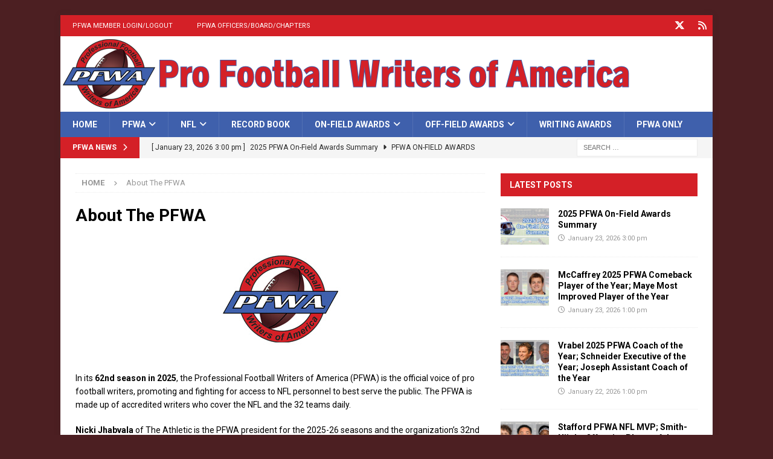

--- FILE ---
content_type: text/html; charset=UTF-8
request_url: https://www.profootballwriters.org/about-the-pfwa/
body_size: 20519
content:
<!DOCTYPE html>
<html class="no-js mh-one-sb" lang="en-US">
<head>
<meta charset="UTF-8">
<meta name="viewport" content="width=device-width, initial-scale=1.0">
<link rel="profile" href="https://gmpg.org/xfn/11" />
<link rel="pingback" href="https://www.profootballwriters.org/xmlrpc.php" />
<meta name='robots' content='index, follow, max-image-preview:large, max-snippet:-1, max-video-preview:-1' />
<script>window._wca = window._wca || [];</script>

	<!-- This site is optimized with the Yoast SEO plugin v26.8 - https://yoast.com/product/yoast-seo-wordpress/ -->
	<title>About The PFWA | PFWA</title>
	<link rel="canonical" href="https://www.profootballwriters.org/about-the-pfwa/" />
	<meta property="og:locale" content="en_US" />
	<meta property="og:type" content="article" />
	<meta property="og:title" content="About The PFWA | PFWA" />
	<meta property="og:description" content="In its 62nd season in 2025, the Professional Football Writers of America (PFWA) is the official voice of pro football writers, promoting and fighting for access to NFL personnel to best serve the public. The [...]" />
	<meta property="og:url" content="https://www.profootballwriters.org/about-the-pfwa/" />
	<meta property="og:site_name" content="PFWA" />
	<meta property="article:modified_time" content="2025-07-31T16:31:54+00:00" />
	<meta property="og:image" content="https://www.profootballwriters.org/wp-content/uploads/2013/07/PFWAlogo2015.jpg" />
	<meta property="og:image:width" content="200" />
	<meta property="og:image:height" content="200" />
	<meta property="og:image:type" content="image/jpeg" />
	<meta name="twitter:label1" content="Est. reading time" />
	<meta name="twitter:data1" content="5 minutes" />
	<script type="application/ld+json" class="yoast-schema-graph">{"@context":"https://schema.org","@graph":[{"@type":"WebPage","@id":"https://www.profootballwriters.org/about-the-pfwa/","url":"https://www.profootballwriters.org/about-the-pfwa/","name":"About The PFWA | PFWA","isPartOf":{"@id":"https://www.profootballwriters.org/#website"},"primaryImageOfPage":{"@id":"https://www.profootballwriters.org/about-the-pfwa/#primaryimage"},"image":{"@id":"https://www.profootballwriters.org/about-the-pfwa/#primaryimage"},"thumbnailUrl":"https://www.profootballwriters.org/wp-content/uploads/2013/07/PFWAlogo2015.jpg","datePublished":"2013-07-19T20:11:29+00:00","dateModified":"2025-07-31T16:31:54+00:00","breadcrumb":{"@id":"https://www.profootballwriters.org/about-the-pfwa/#breadcrumb"},"inLanguage":"en-US","potentialAction":[{"@type":"ReadAction","target":["https://www.profootballwriters.org/about-the-pfwa/"]}]},{"@type":"ImageObject","inLanguage":"en-US","@id":"https://www.profootballwriters.org/about-the-pfwa/#primaryimage","url":"https://www.profootballwriters.org/wp-content/uploads/2013/07/PFWAlogo2015.jpg","contentUrl":"https://www.profootballwriters.org/wp-content/uploads/2013/07/PFWAlogo2015.jpg","width":200,"height":200},{"@type":"BreadcrumbList","@id":"https://www.profootballwriters.org/about-the-pfwa/#breadcrumb","itemListElement":[{"@type":"ListItem","position":1,"name":"Home","item":"https://www.profootballwriters.org/"},{"@type":"ListItem","position":2,"name":"About The PFWA"}]},{"@type":"WebSite","@id":"https://www.profootballwriters.org/#website","url":"https://www.profootballwriters.org/","name":"PFWA","description":"The official site of the Pro Football Writers of America","publisher":{"@id":"https://www.profootballwriters.org/#organization"},"potentialAction":[{"@type":"SearchAction","target":{"@type":"EntryPoint","urlTemplate":"https://www.profootballwriters.org/?s={search_term_string}"},"query-input":{"@type":"PropertyValueSpecification","valueRequired":true,"valueName":"search_term_string"}}],"inLanguage":"en-US"},{"@type":"Organization","@id":"https://www.profootballwriters.org/#organization","name":"Pro Football Writers of America","url":"https://www.profootballwriters.org/","logo":{"@type":"ImageObject","inLanguage":"en-US","@id":"https://www.profootballwriters.org/#/schema/logo/image/","url":"https://www.profootballwriters.org/wp-content/uploads/2015/05/pfwaloginlogo.png","contentUrl":"https://www.profootballwriters.org/wp-content/uploads/2015/05/pfwaloginlogo.png","width":200,"height":165,"caption":"Pro Football Writers of America"},"image":{"@id":"https://www.profootballwriters.org/#/schema/logo/image/"},"sameAs":["https://x.com/PFWAwriters"]}]}</script>
	<!-- / Yoast SEO plugin. -->


<link rel='dns-prefetch' href='//stats.wp.com' />
<link rel='dns-prefetch' href='//fonts.googleapis.com' />
<link rel='dns-prefetch' href='//use.fontawesome.com' />
<link rel="alternate" type="application/rss+xml" title="PFWA &raquo; Feed" href="https://www.profootballwriters.org/feed/" />
<link rel="alternate" type="application/rss+xml" title="PFWA &raquo; Comments Feed" href="https://www.profootballwriters.org/comments/feed/" />
<link rel="alternate" type="application/rss+xml" title="PFWA &raquo; About The PFWA Comments Feed" href="https://www.profootballwriters.org/about-the-pfwa/feed/" />
<link rel="alternate" title="oEmbed (JSON)" type="application/json+oembed" href="https://www.profootballwriters.org/wp-json/oembed/1.0/embed?url=https%3A%2F%2Fwww.profootballwriters.org%2Fabout-the-pfwa%2F" />
<link rel="alternate" title="oEmbed (XML)" type="text/xml+oembed" href="https://www.profootballwriters.org/wp-json/oembed/1.0/embed?url=https%3A%2F%2Fwww.profootballwriters.org%2Fabout-the-pfwa%2F&#038;format=xml" />
		<style>
			.lazyload,
			.lazyloading {
				max-width: 100%;
			}
		</style>
		<style id='wp-img-auto-sizes-contain-inline-css' type='text/css'>
img:is([sizes=auto i],[sizes^="auto," i]){contain-intrinsic-size:3000px 1500px}
/*# sourceURL=wp-img-auto-sizes-contain-inline-css */
</style>
<link rel='stylesheet' id='wc-authorize-net-cim-credit-card-checkout-block-css' href='https://www.profootballwriters.org/wp-content/plugins/woocommerce-gateway-authorize-net-cim/assets/css/blocks/wc-authorize-net-cim-checkout-block.css?ver=3.10.14' type='text/css' media='all' />
<link rel='stylesheet' id='wc-authorize-net-cim-echeck-checkout-block-css' href='https://www.profootballwriters.org/wp-content/plugins/woocommerce-gateway-authorize-net-cim/assets/css/blocks/wc-authorize-net-cim-checkout-block.css?ver=3.10.14' type='text/css' media='all' />
<style id='wp-emoji-styles-inline-css' type='text/css'>

	img.wp-smiley, img.emoji {
		display: inline !important;
		border: none !important;
		box-shadow: none !important;
		height: 1em !important;
		width: 1em !important;
		margin: 0 0.07em !important;
		vertical-align: -0.1em !important;
		background: none !important;
		padding: 0 !important;
	}
/*# sourceURL=wp-emoji-styles-inline-css */
</style>
<link rel='stylesheet' id='wp-block-library-css' href='https://www.profootballwriters.org/wp-includes/css/dist/block-library/style.min.css?ver=6.9' type='text/css' media='all' />
<style id='global-styles-inline-css' type='text/css'>
:root{--wp--preset--aspect-ratio--square: 1;--wp--preset--aspect-ratio--4-3: 4/3;--wp--preset--aspect-ratio--3-4: 3/4;--wp--preset--aspect-ratio--3-2: 3/2;--wp--preset--aspect-ratio--2-3: 2/3;--wp--preset--aspect-ratio--16-9: 16/9;--wp--preset--aspect-ratio--9-16: 9/16;--wp--preset--color--black: #000000;--wp--preset--color--cyan-bluish-gray: #abb8c3;--wp--preset--color--white: #ffffff;--wp--preset--color--pale-pink: #f78da7;--wp--preset--color--vivid-red: #cf2e2e;--wp--preset--color--luminous-vivid-orange: #ff6900;--wp--preset--color--luminous-vivid-amber: #fcb900;--wp--preset--color--light-green-cyan: #7bdcb5;--wp--preset--color--vivid-green-cyan: #00d084;--wp--preset--color--pale-cyan-blue: #8ed1fc;--wp--preset--color--vivid-cyan-blue: #0693e3;--wp--preset--color--vivid-purple: #9b51e0;--wp--preset--gradient--vivid-cyan-blue-to-vivid-purple: linear-gradient(135deg,rgb(6,147,227) 0%,rgb(155,81,224) 100%);--wp--preset--gradient--light-green-cyan-to-vivid-green-cyan: linear-gradient(135deg,rgb(122,220,180) 0%,rgb(0,208,130) 100%);--wp--preset--gradient--luminous-vivid-amber-to-luminous-vivid-orange: linear-gradient(135deg,rgb(252,185,0) 0%,rgb(255,105,0) 100%);--wp--preset--gradient--luminous-vivid-orange-to-vivid-red: linear-gradient(135deg,rgb(255,105,0) 0%,rgb(207,46,46) 100%);--wp--preset--gradient--very-light-gray-to-cyan-bluish-gray: linear-gradient(135deg,rgb(238,238,238) 0%,rgb(169,184,195) 100%);--wp--preset--gradient--cool-to-warm-spectrum: linear-gradient(135deg,rgb(74,234,220) 0%,rgb(151,120,209) 20%,rgb(207,42,186) 40%,rgb(238,44,130) 60%,rgb(251,105,98) 80%,rgb(254,248,76) 100%);--wp--preset--gradient--blush-light-purple: linear-gradient(135deg,rgb(255,206,236) 0%,rgb(152,150,240) 100%);--wp--preset--gradient--blush-bordeaux: linear-gradient(135deg,rgb(254,205,165) 0%,rgb(254,45,45) 50%,rgb(107,0,62) 100%);--wp--preset--gradient--luminous-dusk: linear-gradient(135deg,rgb(255,203,112) 0%,rgb(199,81,192) 50%,rgb(65,88,208) 100%);--wp--preset--gradient--pale-ocean: linear-gradient(135deg,rgb(255,245,203) 0%,rgb(182,227,212) 50%,rgb(51,167,181) 100%);--wp--preset--gradient--electric-grass: linear-gradient(135deg,rgb(202,248,128) 0%,rgb(113,206,126) 100%);--wp--preset--gradient--midnight: linear-gradient(135deg,rgb(2,3,129) 0%,rgb(40,116,252) 100%);--wp--preset--font-size--small: 13px;--wp--preset--font-size--medium: 20px;--wp--preset--font-size--large: 36px;--wp--preset--font-size--x-large: 42px;--wp--preset--spacing--20: 0.44rem;--wp--preset--spacing--30: 0.67rem;--wp--preset--spacing--40: 1rem;--wp--preset--spacing--50: 1.5rem;--wp--preset--spacing--60: 2.25rem;--wp--preset--spacing--70: 3.38rem;--wp--preset--spacing--80: 5.06rem;--wp--preset--shadow--natural: 6px 6px 9px rgba(0, 0, 0, 0.2);--wp--preset--shadow--deep: 12px 12px 50px rgba(0, 0, 0, 0.4);--wp--preset--shadow--sharp: 6px 6px 0px rgba(0, 0, 0, 0.2);--wp--preset--shadow--outlined: 6px 6px 0px -3px rgb(255, 255, 255), 6px 6px rgb(0, 0, 0);--wp--preset--shadow--crisp: 6px 6px 0px rgb(0, 0, 0);}:where(.is-layout-flex){gap: 0.5em;}:where(.is-layout-grid){gap: 0.5em;}body .is-layout-flex{display: flex;}.is-layout-flex{flex-wrap: wrap;align-items: center;}.is-layout-flex > :is(*, div){margin: 0;}body .is-layout-grid{display: grid;}.is-layout-grid > :is(*, div){margin: 0;}:where(.wp-block-columns.is-layout-flex){gap: 2em;}:where(.wp-block-columns.is-layout-grid){gap: 2em;}:where(.wp-block-post-template.is-layout-flex){gap: 1.25em;}:where(.wp-block-post-template.is-layout-grid){gap: 1.25em;}.has-black-color{color: var(--wp--preset--color--black) !important;}.has-cyan-bluish-gray-color{color: var(--wp--preset--color--cyan-bluish-gray) !important;}.has-white-color{color: var(--wp--preset--color--white) !important;}.has-pale-pink-color{color: var(--wp--preset--color--pale-pink) !important;}.has-vivid-red-color{color: var(--wp--preset--color--vivid-red) !important;}.has-luminous-vivid-orange-color{color: var(--wp--preset--color--luminous-vivid-orange) !important;}.has-luminous-vivid-amber-color{color: var(--wp--preset--color--luminous-vivid-amber) !important;}.has-light-green-cyan-color{color: var(--wp--preset--color--light-green-cyan) !important;}.has-vivid-green-cyan-color{color: var(--wp--preset--color--vivid-green-cyan) !important;}.has-pale-cyan-blue-color{color: var(--wp--preset--color--pale-cyan-blue) !important;}.has-vivid-cyan-blue-color{color: var(--wp--preset--color--vivid-cyan-blue) !important;}.has-vivid-purple-color{color: var(--wp--preset--color--vivid-purple) !important;}.has-black-background-color{background-color: var(--wp--preset--color--black) !important;}.has-cyan-bluish-gray-background-color{background-color: var(--wp--preset--color--cyan-bluish-gray) !important;}.has-white-background-color{background-color: var(--wp--preset--color--white) !important;}.has-pale-pink-background-color{background-color: var(--wp--preset--color--pale-pink) !important;}.has-vivid-red-background-color{background-color: var(--wp--preset--color--vivid-red) !important;}.has-luminous-vivid-orange-background-color{background-color: var(--wp--preset--color--luminous-vivid-orange) !important;}.has-luminous-vivid-amber-background-color{background-color: var(--wp--preset--color--luminous-vivid-amber) !important;}.has-light-green-cyan-background-color{background-color: var(--wp--preset--color--light-green-cyan) !important;}.has-vivid-green-cyan-background-color{background-color: var(--wp--preset--color--vivid-green-cyan) !important;}.has-pale-cyan-blue-background-color{background-color: var(--wp--preset--color--pale-cyan-blue) !important;}.has-vivid-cyan-blue-background-color{background-color: var(--wp--preset--color--vivid-cyan-blue) !important;}.has-vivid-purple-background-color{background-color: var(--wp--preset--color--vivid-purple) !important;}.has-black-border-color{border-color: var(--wp--preset--color--black) !important;}.has-cyan-bluish-gray-border-color{border-color: var(--wp--preset--color--cyan-bluish-gray) !important;}.has-white-border-color{border-color: var(--wp--preset--color--white) !important;}.has-pale-pink-border-color{border-color: var(--wp--preset--color--pale-pink) !important;}.has-vivid-red-border-color{border-color: var(--wp--preset--color--vivid-red) !important;}.has-luminous-vivid-orange-border-color{border-color: var(--wp--preset--color--luminous-vivid-orange) !important;}.has-luminous-vivid-amber-border-color{border-color: var(--wp--preset--color--luminous-vivid-amber) !important;}.has-light-green-cyan-border-color{border-color: var(--wp--preset--color--light-green-cyan) !important;}.has-vivid-green-cyan-border-color{border-color: var(--wp--preset--color--vivid-green-cyan) !important;}.has-pale-cyan-blue-border-color{border-color: var(--wp--preset--color--pale-cyan-blue) !important;}.has-vivid-cyan-blue-border-color{border-color: var(--wp--preset--color--vivid-cyan-blue) !important;}.has-vivid-purple-border-color{border-color: var(--wp--preset--color--vivid-purple) !important;}.has-vivid-cyan-blue-to-vivid-purple-gradient-background{background: var(--wp--preset--gradient--vivid-cyan-blue-to-vivid-purple) !important;}.has-light-green-cyan-to-vivid-green-cyan-gradient-background{background: var(--wp--preset--gradient--light-green-cyan-to-vivid-green-cyan) !important;}.has-luminous-vivid-amber-to-luminous-vivid-orange-gradient-background{background: var(--wp--preset--gradient--luminous-vivid-amber-to-luminous-vivid-orange) !important;}.has-luminous-vivid-orange-to-vivid-red-gradient-background{background: var(--wp--preset--gradient--luminous-vivid-orange-to-vivid-red) !important;}.has-very-light-gray-to-cyan-bluish-gray-gradient-background{background: var(--wp--preset--gradient--very-light-gray-to-cyan-bluish-gray) !important;}.has-cool-to-warm-spectrum-gradient-background{background: var(--wp--preset--gradient--cool-to-warm-spectrum) !important;}.has-blush-light-purple-gradient-background{background: var(--wp--preset--gradient--blush-light-purple) !important;}.has-blush-bordeaux-gradient-background{background: var(--wp--preset--gradient--blush-bordeaux) !important;}.has-luminous-dusk-gradient-background{background: var(--wp--preset--gradient--luminous-dusk) !important;}.has-pale-ocean-gradient-background{background: var(--wp--preset--gradient--pale-ocean) !important;}.has-electric-grass-gradient-background{background: var(--wp--preset--gradient--electric-grass) !important;}.has-midnight-gradient-background{background: var(--wp--preset--gradient--midnight) !important;}.has-small-font-size{font-size: var(--wp--preset--font-size--small) !important;}.has-medium-font-size{font-size: var(--wp--preset--font-size--medium) !important;}.has-large-font-size{font-size: var(--wp--preset--font-size--large) !important;}.has-x-large-font-size{font-size: var(--wp--preset--font-size--x-large) !important;}
/*# sourceURL=global-styles-inline-css */
</style>

<style id='classic-theme-styles-inline-css' type='text/css'>
/*! This file is auto-generated */
.wp-block-button__link{color:#fff;background-color:#32373c;border-radius:9999px;box-shadow:none;text-decoration:none;padding:calc(.667em + 2px) calc(1.333em + 2px);font-size:1.125em}.wp-block-file__button{background:#32373c;color:#fff;text-decoration:none}
/*# sourceURL=/wp-includes/css/classic-themes.min.css */
</style>
<style id='font-awesome-svg-styles-default-inline-css' type='text/css'>
.svg-inline--fa {
  display: inline-block;
  height: 1em;
  overflow: visible;
  vertical-align: -.125em;
}
/*# sourceURL=font-awesome-svg-styles-default-inline-css */
</style>
<link rel='stylesheet' id='font-awesome-svg-styles-css' href='https://www.profootballwriters.org/wp-content/uploads/font-awesome/v6.5.2/css/svg-with-js.css' type='text/css' media='all' />
<style id='font-awesome-svg-styles-inline-css' type='text/css'>
   .wp-block-font-awesome-icon svg::before,
   .wp-rich-text-font-awesome-icon svg::before {content: unset;}
/*# sourceURL=font-awesome-svg-styles-inline-css */
</style>
<link rel='stylesheet' id='wpa-css-css' href='https://www.profootballwriters.org/wp-content/plugins/honeypot/includes/css/wpa.css?ver=2.3.04' type='text/css' media='all' />
<link rel='stylesheet' id='woocommerce-layout-css' href='https://www.profootballwriters.org/wp-content/plugins/woocommerce/assets/css/woocommerce-layout.css?ver=10.4.3' type='text/css' media='all' />
<style id='woocommerce-layout-inline-css' type='text/css'>

	.infinite-scroll .woocommerce-pagination {
		display: none;
	}
/*# sourceURL=woocommerce-layout-inline-css */
</style>
<link rel='stylesheet' id='woocommerce-smallscreen-css' href='https://www.profootballwriters.org/wp-content/plugins/woocommerce/assets/css/woocommerce-smallscreen.css?ver=10.4.3' type='text/css' media='only screen and (max-width: 768px)' />
<link rel='stylesheet' id='woocommerce-general-css' href='https://www.profootballwriters.org/wp-content/plugins/woocommerce/assets/css/woocommerce.css?ver=10.4.3' type='text/css' media='all' />
<style id='woocommerce-inline-inline-css' type='text/css'>
.woocommerce form .form-row .required { visibility: visible; }
/*# sourceURL=woocommerce-inline-inline-css */
</style>
<link rel='stylesheet' id='wc-memberships-frontend-css' href='https://www.profootballwriters.org/wp-content/plugins/woocommerce-memberships/assets/css/frontend/wc-memberships-frontend.min.css?ver=1.27.5' type='text/css' media='all' />
<link rel='stylesheet' id='mh-google-fonts-css' href='https://fonts.googleapis.com/css?family=Roboto:300,400,400italic,600,700' type='text/css' media='all' />
<link rel='stylesheet' id='mh-woocommerce-css' href='https://www.profootballwriters.org/wp-content/themes/mh-magazine/includes/core/assets/css/woocommerce.css?ver=6.9' type='text/css' media='all' />
<link rel='stylesheet' id='mh-font-awesome-css' href='https://www.profootballwriters.org/wp-content/themes/mh-magazine/includes/core/assets/css/font-awesome.min.css' type='text/css' media='all' />
<link rel='stylesheet' id='mh-magazine-css' href='https://www.profootballwriters.org/wp-content/themes/mh-magazine/style.css?ver=5.0.4' type='text/css' media='all' />
<link rel='stylesheet' id='wp-members-css' href='https://www.profootballwriters.org/wp-content/plugins/wp-members/assets/css/forms/generic-no-float.min.css?ver=3.5.5.1' type='text/css' media='all' />
<link rel='stylesheet' id='font-awesome-official-css' href='https://use.fontawesome.com/releases/v6.5.2/css/all.css' type='text/css' media='all' integrity="sha384-PPIZEGYM1v8zp5Py7UjFb79S58UeqCL9pYVnVPURKEqvioPROaVAJKKLzvH2rDnI" crossorigin="anonymous" />
<link rel='stylesheet' id='sv-wc-payment-gateway-payment-form-v5_15_12-css' href='https://www.profootballwriters.org/wp-content/plugins/woocommerce-gateway-authorize-net-cim/vendor/skyverge/wc-plugin-framework/woocommerce/payment-gateway/assets/css/frontend/sv-wc-payment-gateway-payment-form.min.css?ver=5.15.12' type='text/css' media='all' />
<link rel='stylesheet' id='tablepress-default-css' href='https://www.profootballwriters.org/wp-content/tablepress-combined.min.css?ver=73' type='text/css' media='all' />
<link rel='stylesheet' id='font-awesome-official-v4shim-css' href='https://use.fontawesome.com/releases/v6.5.2/css/v4-shims.css' type='text/css' media='all' integrity="sha384-XyvK/kKwgVW+fuRkusfLgfhAMuaxLPSOY8W7wj8tUkf0Nr2WGHniPmpdu+cmPS5n" crossorigin="anonymous" />
<link rel='stylesheet' id='mediaelementjs-styles-css' href='https://www.profootballwriters.org/wp-content/plugins/media-element-html5-video-and-audio-player/mediaelement/v4/mediaelementplayer.min.css?ver=6.9' type='text/css' media='all' />
<link rel='stylesheet' id='mediaelementjs-styles-legacy-css' href='https://www.profootballwriters.org/wp-content/plugins/media-element-html5-video-and-audio-player/mediaelement/v4/mediaelementplayer-legacy.min.css?ver=6.9' type='text/css' media='all' />
<!--n2css--><!--n2js--><script type="text/javascript" src="https://www.profootballwriters.org/wp-includes/js/jquery/jquery.min.js?ver=3.7.1" id="jquery-core-js"></script>
<script type="text/javascript" src="https://www.profootballwriters.org/wp-includes/js/jquery/jquery-migrate.min.js?ver=3.4.1" id="jquery-migrate-js"></script>
<script type="text/javascript" src="https://www.profootballwriters.org/wp-content/plugins/woocommerce/assets/js/jquery-blockui/jquery.blockUI.min.js?ver=2.7.0-wc.10.4.3" id="wc-jquery-blockui-js" defer="defer" data-wp-strategy="defer"></script>
<script type="text/javascript" src="https://www.profootballwriters.org/wp-content/plugins/woocommerce/assets/js/js-cookie/js.cookie.min.js?ver=2.1.4-wc.10.4.3" id="wc-js-cookie-js" defer="defer" data-wp-strategy="defer"></script>
<script type="text/javascript" id="woocommerce-js-extra">
/* <![CDATA[ */
var woocommerce_params = {"ajax_url":"/wp-admin/admin-ajax.php","wc_ajax_url":"/?wc-ajax=%%endpoint%%","i18n_password_show":"Show password","i18n_password_hide":"Hide password"};
//# sourceURL=woocommerce-js-extra
/* ]]> */
</script>
<script type="text/javascript" src="https://www.profootballwriters.org/wp-content/plugins/woocommerce/assets/js/frontend/woocommerce.min.js?ver=10.4.3" id="woocommerce-js" defer="defer" data-wp-strategy="defer"></script>
<script type="text/javascript" id="mh-scripts-js-extra">
/* <![CDATA[ */
var mh = {"text":{"toggle_menu":"Toggle Menu"}};
//# sourceURL=mh-scripts-js-extra
/* ]]> */
</script>
<script type="text/javascript" src="https://www.profootballwriters.org/wp-content/themes/mh-magazine/includes/core/assets/js/scripts.js?ver=5.0.4" id="mh-scripts-js"></script>
<script type="text/javascript" src="https://stats.wp.com/s-202605.js" id="woocommerce-analytics-js" defer="defer" data-wp-strategy="defer"></script>
<script type="text/javascript" src="https://www.profootballwriters.org/wp-content/plugins/media-element-html5-video-and-audio-player/mediaelement/v4/mediaelement-and-player.min.js?ver=4.2.8" id="mediaelementjs-scripts-js"></script>
<link rel="https://api.w.org/" href="https://www.profootballwriters.org/wp-json/" /><link rel="alternate" title="JSON" type="application/json" href="https://www.profootballwriters.org/wp-json/wp/v2/pages/26" /><link rel="EditURI" type="application/rsd+xml" title="RSD" href="https://www.profootballwriters.org/xmlrpc.php?rsd" />
<meta name="generator" content="WordPress 6.9" />
<meta name="generator" content="WooCommerce 10.4.3" />
<link rel='shortlink' href='https://www.profootballwriters.org/?p=26' />
	<style>img#wpstats{display:none}</style>
				<script>
			document.documentElement.className = document.documentElement.className.replace('no-js', 'js');
		</script>
				<style>
			.no-js img.lazyload {
				display: none;
			}

			figure.wp-block-image img.lazyloading {
				min-width: 150px;
			}

			.lazyload,
			.lazyloading {
				--smush-placeholder-width: 100px;
				--smush-placeholder-aspect-ratio: 1/1;
				width: var(--smush-image-width, var(--smush-placeholder-width)) !important;
				aspect-ratio: var(--smush-image-aspect-ratio, var(--smush-placeholder-aspect-ratio)) !important;
			}

						.lazyload, .lazyloading {
				opacity: 0;
			}

			.lazyloaded {
				opacity: 1;
				transition: opacity 400ms;
				transition-delay: 0ms;
			}

					</style>
		<!--[if lt IE 9]>
<script src="https://www.profootballwriters.org/wp-content/themes/mh-magazine/js/css3-mediaqueries.js"></script>
<![endif]-->
<!--[if lt IE 9]>
<script src="https://www.profootballwriters.org/wp-content/themes/mh-magazine/js/css3-mediaqueries.js"></script>
<![endif]-->
<style type="text/css">
.mh-navigation li:hover, .mh-navigation ul li:hover > ul, .mh-main-nav-wrap, .mh-main-nav, .mh-social-nav li a:hover, .entry-tags li, .mh-slider-caption, .mh-widget-layout8 .mh-widget-title .mh-footer-widget-title-inner, .mh-widget-col-1 .mh-slider-caption, .mh-widget-col-1 .mh-posts-lineup-caption, .mh-carousel-layout1, .mh-spotlight-widget, .mh-social-widget li a, .mh-author-bio-widget, .mh-footer-widget .mh-tab-comment-excerpt, .mh-nip-item:hover .mh-nip-overlay, .mh-widget .tagcloud a, .mh-footer-widget .tagcloud a, .mh-footer, .mh-copyright-wrap, input[type=submit]:hover, #infinite-handle span:hover { background: #3f60ac; }
.mh-extra-nav-bg { background: rgba(63, 96, 172, 0.2); }
.mh-slider-caption, .mh-posts-stacked-title, .mh-posts-lineup-caption { background: #3f60ac; background: rgba(63, 96, 172, 0.8); }
@media screen and (max-width: 900px) { #mh-mobile .mh-slider-caption, #mh-mobile .mh-posts-lineup-caption { background: rgba(63, 96, 172, 1); } }
.slicknav_menu, .slicknav_nav ul, #mh-mobile .mh-footer-widget .mh-posts-stacked-overlay { border-color: #3f60ac; }
.mh-copyright, .mh-copyright a { color: #fff; }
.mh-widget-layout4 .mh-widget-title { background: #d42027; background: rgba(212, 32, 39, 0.6); }
.mh-preheader, .mh-wide-layout .mh-subheader, .mh-ticker-title, .mh-main-nav li:hover, .mh-footer-nav, .slicknav_menu, .slicknav_btn, .slicknav_nav .slicknav_item:hover, .slicknav_nav a:hover, .mh-back-to-top, .mh-subheading, .entry-tags .fa, .entry-tags li:hover, .mh-widget-layout2 .mh-widget-title, .mh-widget-layout4 .mh-widget-title-inner, .mh-widget-layout4 .mh-footer-widget-title, .mh-widget-layout5 .mh-widget-title-inner, .mh-widget-layout6 .mh-widget-title, #mh-mobile .flex-control-paging li a.flex-active, .mh-image-caption, .mh-carousel-layout1 .mh-carousel-caption, .mh-tab-button.active, .mh-tab-button.active:hover, .mh-footer-widget .mh-tab-button.active, .mh-social-widget li:hover a, .mh-footer-widget .mh-social-widget li a, .mh-footer-widget .mh-author-bio-widget, .tagcloud a:hover, .mh-widget .tagcloud a:hover, .mh-footer-widget .tagcloud a:hover, .mh-posts-stacked-item .mh-meta, .page-numbers:hover, .mh-loop-pagination .current, .mh-comments-pagination .current, .pagelink, a:hover .pagelink, input[type=submit], #infinite-handle span { background: #d42027; }
.mh-main-nav-wrap .slicknav_nav ul, blockquote, .mh-widget-layout1 .mh-widget-title, .mh-widget-layout3 .mh-widget-title, .mh-widget-layout5 .mh-widget-title, .mh-widget-layout8 .mh-widget-title:after, #mh-mobile .mh-slider-caption, .mh-carousel-layout1, .mh-spotlight-widget, .mh-author-bio-widget, .mh-author-bio-title, .mh-author-bio-image-frame, .mh-video-widget, .mh-tab-buttons, textarea:hover, input[type=text]:hover, input[type=email]:hover, input[type=tel]:hover, input[type=url]:hover { border-color: #d42027; }
.mh-header-tagline, .mh-dropcap, .mh-carousel-layout1 .flex-direction-nav a, .mh-carousel-layout2 .mh-carousel-caption, .mh-posts-digest-small-category, .mh-posts-lineup-more, .bypostauthor .fn:after, .mh-comment-list .comment-reply-link:before, #respond #cancel-comment-reply-link:before { color: #d42027; }
.entry-content a { color: #3f60ac; }
a:hover, .entry-content a:hover, #respond a:hover, #respond #cancel-comment-reply-link:hover, #respond .logged-in-as a:hover, .mh-comment-list .comment-meta a:hover, .mh-ping-list .mh-ping-item a:hover, .mh-meta a:hover, .mh-breadcrumb a:hover, .mh-tabbed-widget a:hover { color: #4765aa; }
</style>
<style type="text/css">
h1, h2, h3, h4, h5, h6, .mh-custom-posts-small-title { font-family: "Roboto"; }
body { font-family: "Roboto"; }
</style>
	<noscript><style>.woocommerce-product-gallery{ opacity: 1 !important; }</style></noscript>
	<style type="text/css" id="custom-background-css">
body.custom-background { background-color: #4c1f22; }
</style>
	<link rel="icon" href="https://www.profootballwriters.org/wp-content/uploads/2021/09/cropped-cropped-cropped-PFWA-2021-Site-Icon-32x32.png" sizes="32x32" />
<link rel="icon" href="https://www.profootballwriters.org/wp-content/uploads/2021/09/cropped-cropped-cropped-PFWA-2021-Site-Icon-192x192.png" sizes="192x192" />
<link rel="apple-touch-icon" href="https://www.profootballwriters.org/wp-content/uploads/2021/09/cropped-cropped-cropped-PFWA-2021-Site-Icon-180x180.png" />
<meta name="msapplication-TileImage" content="https://www.profootballwriters.org/wp-content/uploads/2021/09/cropped-cropped-cropped-PFWA-2021-Site-Icon-270x270.png" />
<link rel='stylesheet' id='wc-blocks-style-css' href='https://www.profootballwriters.org/wp-content/plugins/woocommerce/assets/client/blocks/wc-blocks.css?ver=wc-10.4.3' type='text/css' media='all' />
</head>
<body id="mh-mobile" class="wp-singular page-template-default page page-id-26 page-parent custom-background wp-theme-mh-magazine theme-mh-magazine woocommerce-no-js mh-boxed-layout mh-right-sb mh-loop-layout1 mh-widget-layout2" itemscope="itemscope" itemtype="https://schema.org/WebPage">
<div class="mh-container mh-container-outer">
<div class="mh-header-nav-mobile clearfix"></div>
	<div class="mh-preheader">
		<div class="mh-container mh-container-inner mh-row clearfix">
							<div class="mh-header-bar-content mh-header-bar-top-left mh-col-2-3 clearfix">
											<nav class="mh-navigation mh-header-nav mh-header-nav-top clearfix" itemscope="itemscope" itemtype="https://schema.org/SiteNavigationElement">
							<div class="menu-header-navigation-container"><ul id="menu-header-navigation" class="menu"><li id="menu-item-21512" class="menu-item menu-item-type-post_type menu-item-object-page menu-item-21512"><a href="https://www.profootballwriters.org/members-login-logout/">PFWA Member Login/Logout</a></li>
<li id="menu-item-21614" class="menu-item menu-item-type-post_type menu-item-object-page menu-item-21614"><a href="https://www.profootballwriters.org/about-the-pfwa/pfwa-contacts/">PFWA Officers/Board/Chapters</a></li>
</ul></div>						</nav>
									</div>
										<div class="mh-header-bar-content mh-header-bar-top-right mh-col-1-3 clearfix">
											<nav class="mh-social-icons mh-social-nav mh-social-nav-top clearfix" itemscope="itemscope" itemtype="https://schema.org/SiteNavigationElement">
							<div class="menu-social-icons-menu-container"><ul id="menu-social-icons-menu" class="menu"><li id="menu-item-21568" class="menu-item menu-item-type-custom menu-item-object-custom menu-item-21568"><a href="https://x.com/PFWAwriters"><i class="fa fa-mh-social"></i><span class="screen-reader-text">Twitter</span></a></li>
<li id="menu-item-21551" class="menu-item menu-item-type-custom menu-item-object-custom menu-item-21551"><a href="https://profootballwriters.org/feed"><i class="fa fa-mh-social"></i><span class="screen-reader-text">Share</span></a></li>
</ul></div>						</nav>
									</div>
					</div>
	</div>
<header class="mh-header" itemscope="itemscope" itemtype="https://schema.org/WPHeader">
	<div class="mh-container mh-container-inner clearfix">
	   <div class="mh-custom-header clearfix">
<a class="mh-header-image-link" href="https://www.profootballwriters.org/" title="PFWA" rel="home">
<img class="mh-header-image lazyload" data-src="https://www.profootballwriters.org/wp-content/uploads/2024/07/PFWAheader7-24-1.png" data-srcset="https://www.profootballwriters.org/wp-content/uploads/2024/07/PFWAheader7-24-1-300x35.png 300w, https://www.profootballwriters.org/wp-content/uploads/2024/07/PFWAheader7-24-1-1024x119.png 678w, https://www.profootballwriters.org/wp-content/uploads/2024/07/PFWAheader7-24-1.png 1080w" data-sizes="(max-width: 768px) 100vw, (max-width: 1200px) 80vw, 1200px" height="125" width="1080" alt="PFWA" decoding="async" src="[data-uri]" style="--smush-placeholder-width: 1080px; --smush-placeholder-aspect-ratio: 1080/125;" />
</a>
</div>
	</div>
	<div class="mh-main-nav-wrap">
		<nav class="mh-navigation mh-main-nav mh-container mh-container-inner clearfix" itemscope="itemscope" itemtype="https://schema.org/SiteNavigationElement">
			<div class="menu-main-menu-container"><ul id="menu-main-menu" class="menu"><li id="menu-item-205" class="menu-item menu-item-type-custom menu-item-object-custom menu-item-home menu-item-205"><a href="https://www.profootballwriters.org">Home</a></li>
<li id="menu-item-568" class="menu-item menu-item-type-custom menu-item-object-custom current-menu-ancestor current-menu-parent menu-item-has-children menu-item-568"><a href="#">PFWA</a>
<ul class="sub-menu">
	<li id="menu-item-202" class="menu-item menu-item-type-post_type menu-item-object-page current-menu-item page_item page-item-26 current_page_item menu-item-202"><a href="https://www.profootballwriters.org/about-the-pfwa/" aria-current="page">About The PFWA</a></li>
	<li id="menu-item-324" class="menu-item menu-item-type-post_type menu-item-object-page menu-item-324"><a href="https://www.profootballwriters.org/about-the-pfwa/pfwa-contacts/">PFWA Contacts</a></li>
	<li id="menu-item-329" class="menu-item menu-item-type-post_type menu-item-object-page menu-item-329"><a href="https://www.profootballwriters.org/about-the-pfwa/join-the-pfwa/">Join The PFWA</a></li>
	<li id="menu-item-203" class="menu-item menu-item-type-post_type menu-item-object-page menu-item-203"><a href="https://www.profootballwriters.org/about-the-pfwa/pfwa-presidents/">PFWA Presidents</a></li>
</ul>
</li>
<li id="menu-item-565" class="menu-item menu-item-type-custom menu-item-object-custom menu-item-has-children menu-item-565"><a href="#">NFL</a>
<ul class="sub-menu">
	<li id="menu-item-566" class="menu-item menu-item-type-post_type menu-item-object-page menu-item-566"><a href="https://www.profootballwriters.org/nfl-media-access-policy/">NFL Media Access Policy</a></li>
	<li id="menu-item-466" class="menu-item menu-item-type-post_type menu-item-object-page menu-item-466"><a href="https://www.profootballwriters.org/nfl-calendar/">NFL Calendar</a></li>
</ul>
</li>
<li id="menu-item-11194" class="menu-item menu-item-type-custom menu-item-object-custom menu-item-11194"><a href="https://www.profootballwriters.org/wp-content/uploads/2025/07/PFWARecordBook_073125.pdf">Record Book</a></li>
<li id="menu-item-4456" class="menu-item menu-item-type-custom menu-item-object-custom menu-item-has-children menu-item-4456"><a href="#">On-Field Awards</a>
<ul class="sub-menu">
	<li id="menu-item-1045" class="menu-item menu-item-type-custom menu-item-object-custom menu-item-has-children menu-item-1045"><a href="#">Individual</a>
	<ul class="sub-menu">
		<li id="menu-item-717" class="menu-item menu-item-type-post_type menu-item-object-page menu-item-717"><a href="https://www.profootballwriters.org/on-field-awards/pfwa-nfl-most-valuable-player/">Most Valuable Player</a></li>
		<li id="menu-item-1008" class="menu-item menu-item-type-post_type menu-item-object-page menu-item-1008"><a href="https://www.profootballwriters.org/on-field-awards/pfwa-nfl-offensive-player-of-the-year/">Offensive Player of the Year</a></li>
		<li id="menu-item-1014" class="menu-item menu-item-type-post_type menu-item-object-page menu-item-1014"><a href="https://www.profootballwriters.org/on-field-awards/pfwa-nfl-defensive-player-of-the-year/">Defensive Player of the Year</a></li>
		<li id="menu-item-1625" class="menu-item menu-item-type-post_type menu-item-object-page menu-item-1625"><a href="https://www.profootballwriters.org/pfwa-rookie-of-the-year/">Rookie of the Year</a></li>
		<li id="menu-item-698" class="menu-item menu-item-type-post_type menu-item-object-page menu-item-698"><a href="https://www.profootballwriters.org/on-field-awards/pfwa-nfl-offensive-rookie-of-the-year/">Offensive Rookie of the Year</a></li>
		<li id="menu-item-704" class="menu-item menu-item-type-post_type menu-item-object-page menu-item-704"><a href="https://www.profootballwriters.org/on-field-awards/pfwa-nfl-defensive-rookie-of-the-year/">Defensive Rookie of the Year</a></li>
		<li id="menu-item-689" class="menu-item menu-item-type-post_type menu-item-object-page menu-item-689"><a href="https://www.profootballwriters.org/on-field-awards/pfwa-nfl-comeback-player-of-the-year/">Comeback Player of the Year</a></li>
		<li id="menu-item-694" class="menu-item menu-item-type-post_type menu-item-object-page menu-item-694"><a href="https://www.profootballwriters.org/on-field-awards/pfwa-nfl-most-improved-player-of-the-year/">Most Improved Player of the Year</a></li>
		<li id="menu-item-653" class="menu-item menu-item-type-post_type menu-item-object-page menu-item-653"><a href="https://www.profootballwriters.org/on-field-awards/pfwa-coach-of-the-year/">Coach of the Year</a></li>
		<li id="menu-item-660" class="menu-item menu-item-type-post_type menu-item-object-page menu-item-660"><a href="https://www.profootballwriters.org/on-field-awards/pfwa-executive-of-the-year/">Executive of the Year</a></li>
		<li id="menu-item-661" class="menu-item menu-item-type-post_type menu-item-object-page menu-item-661"><a href="https://www.profootballwriters.org/on-field-awards/pfwa-assistant-coach-of-the-year/">Assistant Coach of the Year</a></li>
	</ul>
</li>
	<li id="menu-item-1046" class="menu-item menu-item-type-custom menu-item-object-custom menu-item-has-children menu-item-1046"><a href="#">Team</a>
	<ul class="sub-menu">
		<li id="menu-item-4461" class="menu-item menu-item-type-post_type menu-item-object-page menu-item-4461"><a href="https://www.profootballwriters.org/on-field-awards/pfwa-all-nfl-teams/">All-NFL Teams</a></li>
		<li id="menu-item-4612" class="menu-item menu-item-type-post_type menu-item-object-page menu-item-4612"><a href="https://www.profootballwriters.org/on-field-awards/pfwa-all-afc-teams/">All-AFC Teams</a></li>
		<li id="menu-item-4680" class="menu-item menu-item-type-post_type menu-item-object-page menu-item-4680"><a href="https://www.profootballwriters.org/on-field-awards/pfwa-all-nfc-teams/">All-NFC Teams</a></li>
		<li id="menu-item-4534" class="menu-item menu-item-type-post_type menu-item-object-page menu-item-4534"><a href="https://www.profootballwriters.org/on-field-awards/all-rookie-teams/">All-Rookie Teams</a></li>
	</ul>
</li>
</ul>
</li>
<li id="menu-item-4457" class="menu-item menu-item-type-custom menu-item-object-custom menu-item-has-children menu-item-4457"><a href="#">Off-Field Awards</a>
<ul class="sub-menu">
	<li id="menu-item-197" class="menu-item menu-item-type-post_type menu-item-object-page menu-item-197"><a href="https://www.profootballwriters.org/off-field-awards/pfwa-good-guy-award/">Good Guy Award</a></li>
	<li id="menu-item-198" class="menu-item menu-item-type-post_type menu-item-object-page menu-item-198"><a href="https://www.profootballwriters.org/off-field-awards/pfwa-george-halas-award/">George Halas Award</a></li>
	<li id="menu-item-196" class="menu-item menu-item-type-post_type menu-item-object-page menu-item-196"><a href="https://www.profootballwriters.org/off-field-awards/pfwa-horrigan-award/">Horrigan Award</a></li>
	<li id="menu-item-199" class="menu-item menu-item-type-post_type menu-item-object-page menu-item-199"><a href="https://www.profootballwriters.org/off-field-awards/pfwa-bill-nunn-jr-award/">Bill Nunn Jr. Award</a></li>
	<li id="menu-item-17556" class="menu-item menu-item-type-post_type menu-item-object-page menu-item-17556"><a href="https://www.profootballwriters.org/off-field-awards/terez-a-paylor-emerging-writer-award/">Terez A. Paylor Emerging Writer Award</a></li>
	<li id="menu-item-195" class="menu-item menu-item-type-post_type menu-item-object-page menu-item-195"><a href="https://www.profootballwriters.org/off-field-awards/pfwa-pete-rozelle-award/">Pete Rozelle Award</a></li>
	<li id="menu-item-2102" class="menu-item menu-item-type-post_type menu-item-object-page menu-item-2102"><a href="https://www.profootballwriters.org/off-field-awards/paul-dr-z-zimmerman-award/">Paul “Dr. Z” Zimmerman Award</a></li>
</ul>
</li>
<li id="menu-item-193" class="menu-item menu-item-type-post_type menu-item-object-page menu-item-193"><a href="https://www.profootballwriters.org/pfwa-dick-connor-writing-awards/">Writing Awards</a></li>
<li id="menu-item-1251" class="menu-item menu-item-type-post_type menu-item-object-page menu-item-1251"><a href="https://www.profootballwriters.org/pfwa-member-area/">PFWA Only</a></li>
</ul></div>		</nav>
	</div>
	</header>
	<div class="mh-subheader">
		<div class="mh-container mh-container-inner mh-row clearfix">
							<div class="mh-header-bar-content mh-header-bar-bottom-left mh-col-2-3 clearfix">
											<div class="mh-header-ticker mh-header-ticker-bottom">
							<div class="mh-ticker-bottom">
			<div class="mh-ticker-title mh-ticker-title-bottom">
			PFWA News<i class="fa fa-chevron-right"></i>		</div>
		<div class="mh-ticker-content mh-ticker-content-bottom">
		<ul id="mh-ticker-loop-bottom">				<li class="mh-ticker-item mh-ticker-item-bottom">
					<a href="https://www.profootballwriters.org/2026/01/23/2025-pfwa-on-field-awards-summary/" title="2025 PFWA On-Field Awards Summary">
						<span class="mh-ticker-item-date mh-ticker-item-date-bottom">
                        	[ January 23, 2026 3:00 pm ]                        </span>
						<span class="mh-ticker-item-title mh-ticker-item-title-bottom">
							2025 PFWA On-Field Awards Summary						</span>
													<span class="mh-ticker-item-cat mh-ticker-item-cat-bottom">
								<i class="fa fa-caret-right"></i>
																PFWA On-Field Awards							</span>
											</a>
				</li>				<li class="mh-ticker-item mh-ticker-item-bottom">
					<a href="https://www.profootballwriters.org/2026/01/23/mccaffrey-2025-pfwa-comeback-player-of-the-year-maye-most-improved-player-of-the-year/" title="McCaffrey 2025 PFWA Comeback Player of the Year; Maye Most Improved Player of the Year">
						<span class="mh-ticker-item-date mh-ticker-item-date-bottom">
                        	[ January 23, 2026 1:00 pm ]                        </span>
						<span class="mh-ticker-item-title mh-ticker-item-title-bottom">
							McCaffrey 2025 PFWA Comeback Player of the Year; Maye Most Improved Player of the Year						</span>
													<span class="mh-ticker-item-cat mh-ticker-item-cat-bottom">
								<i class="fa fa-caret-right"></i>
																PFWA On-Field Awards							</span>
											</a>
				</li>				<li class="mh-ticker-item mh-ticker-item-bottom">
					<a href="https://www.profootballwriters.org/2026/01/22/vrabel-2025-pfwa-coach-of-the-year-schneider-executive-of-the-year-joseph-assistant-coach-of-the-year/" title="Vrabel 2025 PFWA Coach of the Year; Schneider Executive of the Year; Joseph Assistant Coach of the Year">
						<span class="mh-ticker-item-date mh-ticker-item-date-bottom">
                        	[ January 22, 2026 1:00 pm ]                        </span>
						<span class="mh-ticker-item-title mh-ticker-item-title-bottom">
							Vrabel 2025 PFWA Coach of the Year; Schneider Executive of the Year; Joseph Assistant Coach of the Year						</span>
													<span class="mh-ticker-item-cat mh-ticker-item-cat-bottom">
								<i class="fa fa-caret-right"></i>
																PFWA On-Field Awards							</span>
											</a>
				</li>				<li class="mh-ticker-item mh-ticker-item-bottom">
					<a href="https://www.profootballwriters.org/2026/01/21/stafford-pfwa-nfl-mvp-smith-njigba-offensive-player-of-the-year-garrett-defensive-player-of-the-year/" title="Stafford PFWA NFL MVP; Smith-Njigba Offensive Player of the Year; Garrett Defensive Player of the Year">
						<span class="mh-ticker-item-date mh-ticker-item-date-bottom">
                        	[ January 21, 2026 1:00 pm ]                        </span>
						<span class="mh-ticker-item-title mh-ticker-item-title-bottom">
							Stafford PFWA NFL MVP; Smith-Njigba Offensive Player of the Year; Garrett Defensive Player of the Year						</span>
													<span class="mh-ticker-item-cat mh-ticker-item-cat-bottom">
								<i class="fa fa-caret-right"></i>
																PFWA On-Field Awards							</span>
											</a>
				</li>				<li class="mh-ticker-item mh-ticker-item-bottom">
					<a href="https://www.profootballwriters.org/2026/01/20/mcmillan-pfwa-rookie-and-offensive-rookie-of-the-year-schwesinger-defensive-rookie-of-the-year-2025-all-rookie-team-named/" title="McMillan PFWA Rookie and Offensive Rookie of the Year, Schwesinger Defensive Rookie of the Year; 2025 All-Rookie Team named">
						<span class="mh-ticker-item-date mh-ticker-item-date-bottom">
                        	[ January 20, 2026 1:00 pm ]                        </span>
						<span class="mh-ticker-item-title mh-ticker-item-title-bottom">
							McMillan PFWA Rookie and Offensive Rookie of the Year, Schwesinger Defensive Rookie of the Year; 2025 All-Rookie Team named						</span>
													<span class="mh-ticker-item-cat mh-ticker-item-cat-bottom">
								<i class="fa fa-caret-right"></i>
																PFWA On-Field Awards							</span>
											</a>
				</li>		</ul>
	</div>
</div>						</div>
									</div>
										<div class="mh-header-bar-content mh-header-bar-bottom-right mh-col-1-3 clearfix">
											<aside class="mh-header-search mh-header-search-bottom">
							<form role="search" method="get" class="search-form" action="https://www.profootballwriters.org/">
				<label>
					<span class="screen-reader-text">Search for:</span>
					<input type="search" class="search-field" placeholder="Search &hellip;" value="" name="s" />
				</label>
				<input type="submit" class="search-submit" value="Search" />
			</form>						</aside>
									</div>
					</div>
	</div>
<div class="mh-wrapper clearfix">
	<div class="mh-main clearfix">
		<div id="main-content" class="mh-content" role="main" itemprop="mainContentOfPage"><nav class="mh-breadcrumb" itemscope itemtype="https://schema.org/BreadcrumbList"><span itemprop="itemListElement" itemscope itemtype="https://schema.org/ListItem"><a href="https://www.profootballwriters.org" title="Home" itemprop="item"><span itemprop="name">Home</span></a><meta itemprop="position" content="1" /></span><span class="mh-breadcrumb-delimiter"><i class="fa fa-angle-right"></i></span>About The PFWA</nav>
<article id="page-26" class="post-26 page type-page status-publish">
	<header class="page-header">
		<h1 class="entry-title page-title">About The PFWA</h1>	</header>
		<div class="entry-content clearfix">
		<p><img decoding="async" class="aligncenter size-full wp-image-2652 lazyload" data-src="https://www.profootballwriters.org/wp-content/uploads/2013/07/PFWAlogo2015.jpg" alt="PFWAlogo2015" width="200" height="200" data-srcset="https://www.profootballwriters.org/wp-content/uploads/2013/07/PFWAlogo2015.jpg 200w, https://www.profootballwriters.org/wp-content/uploads/2013/07/PFWAlogo2015-150x150.jpg 150w, https://www.profootballwriters.org/wp-content/uploads/2013/07/PFWAlogo2015-100x100.jpg 100w" data-sizes="(max-width: 200px) 100vw, 200px" src="[data-uri]" style="--smush-placeholder-width: 200px; --smush-placeholder-aspect-ratio: 200/200;" /></p>
<p>In its <strong>62nd season in 2025</strong>, the Professional Football Writers of America (PFWA) is the official voice of pro football writers, promoting and fighting for access to NFL personnel to best serve the public. The PFWA is made up of accredited writers who cover the NFL and the 32 teams daily.</p>
<p><strong>Nicki Jhabvala</strong> of The Athletic is the PFWA president for the 2025-26 seasons and the organization’s 32nd president. <strong>Mike Jones</strong> (The Athletic) is the PFWA’s first vice president, <strong>Stephen Holder</strong> (ESPN.com) is the second vice president,<strong> Lindsay Jones</strong> (The Ringer) is the advisor to the president and <strong>Mike Sando</strong> (The Athletic) is the secretary-treasurer. At-large board members include <strong>Jeff Legwold</strong> (ESPN.com), <strong>Joe Reedy</strong> (Associated Press), <strong>Calvin Watkins</strong> (<em>Dallas Morning News</em>) and <strong>Charean Williams</strong> (ProFootballTalk.com). <strong>Bob Glauber</strong> serves as the Membership Liaison, and <strong>Chris Pika</strong> is the Director of Communications.</p>
<p>The PFWA has established local chapters in each NFL market to assist members, monitor each club&#8217;s adherence to the NFL Media Access Policy and increase PFWA membership by qualified media personnel. Each chapter&#8217;s executives work with their local club&#8217;s public relations staff and communicates with PFWA officers on issues relating to coverage, all in an effort to fulfill the PFWA&#8217;s mission statement to promote and fight for access to NFL personnel to best serve the public.</p>
<p>The PFWA works with the NFL each year to assign pool reporters in every market, who may visit the officials locker room following games to make inquiries about rule interpretations for distribution to all media.</p>
<p>Each year in January, members select the PFWA&#8217;s <strong>On-Field Awards</strong>: All-NFL, All-AFC/NFC and All-Rookie teams along with individual awards for Most Valuable Player, Offensive and Defensive Players of the Year, Rookie of the Year, Offensive and Defensive Rookies of the Year, Comeback Player of the Year, Most Improved Player of the Year, Coach of the Year, Executive of the Year and Assistant Coach of the Year. The PFWA On-Field Awards are announced during the week of the AFC and NFC Championship Games.</p>
<p>In the spring, members nominate and vote for the <strong>Off-Field Awards</strong>: <strong>Good Guy Award</strong> (NFL player for his qualities and style in helping pro football writers do their jobs), <strong>George Halas Award</strong> (NFL player, coach or staff member who overcomes the most adversity to succeed), <strong>Horrigan Award</strong> (league or club official for his or her qualities and style in helping the pro football writers do their job), <strong>Bill Nunn Jr. Award</strong> (reporter who has made a long and distinguished contribution to pro football through coverage), <strong>Terez A. Paylor Emerging Writer Award</strong> (NFL writer under the age of 30 who carries on the legacy of Paylor through his or her work ethic, professionalism, and dedication to the craft and commitment to improving diversity in NFL media), <strong>Pete Rozelle Award</strong> (NFL club PR staff that consistently strives for excellence in its dealings and relationships with the media) and the <strong>Paul “Dr. Z” Zimmerman Award</strong> (lifetime achievement as an assistant coach in the NFL) The Off-Field Awards are announced prior to clubs finishing their spring OTAs.</p>
<p>The PFWA also conducts the <strong>Dick Connor Writing Awards</strong>, which honors the best writing by members in beat reporting, columns, features, enterprise news/features, breaking news, and game stories by members. The Connor Awards, which span the period after the Super Bowl and continues through the following year’s Super Bowl, are announced during the preseason each year. Beginning in 2019, the Connor Award categories were named for some of the renowned pro football writers who chronicled the NFL over the league’s first 100 seasons: the <strong>Bob Oates Beat Reporting Award</strong> (<em>Los Angeles Times</em> reporter and the PFWA’s 1974 Bill Nunn Jr. Award winner), the <strong>Dave Anderson Column Writing Award</strong> (<em>New York Times</em>’ Pulitzer Prize-winning columnist and the 1998 Nunn Award honoree), the <strong>Bryan Burwell Feature Writing Award</strong> (<em>St. Louis Post-Dispatch</em> and <em>New York Daily News</em> writer and columnist), the <strong>Lesley Visser Enterprise News/Features Award</strong> (pioneering football writer who became the NFL’s first female beat reporter in 1976 at the <em>Boston Globe</em> and who later worked for CBS), the <strong>Will McDonough Breaking News Award</strong> (<em>Boston Globe</em> reporter and columnist who went on to a decorated career in TV journalism and the 1990 Nunn Award winner) and the <strong>Dave Goldberg Game Story Award</strong> (41-year <em>Associated Press</em> reporter and 2015 Nunn Award honoree).</p>
<p>The <strong>Art Rooney Scholarship</strong> and <strong>John Clayton Scholarship</strong> are awarded each year to a child of a PFWA member who is entering his or her freshman year of college. Applications for the Rooney and Clayton Scholarships are available in early summer each year from the PFWA for children who graduated high school in the spring. The winner is announced at the PFWA’s Annual Meeting during Super Bowl week.</p>
<p>The PFWA (originally established as the Pro Football Writers Association of America or PFWAA) was founded December 28, 1963 in Chicago, and <strong>George Strickler</strong> of the <em>Chicago Tribune</em> was elected as the organization’s first president. The PFWA selected its’ first All-NFL team in 1966, an All-AFL/NFL team in 1968-69 and again an All-NFL team each season since the 1970 AFL-NFL merger. The PFWA has selected All-AFC/NFC teams since 1992 and an All-Rookie Team since 1974. The PFWA first gave a NFL MVP and Rookie of the Year award in 1966, and after a hiatus from 1967-74, the group has selected an MVP and Rookie of the Year each year since 1975. The oldest of the Off-Field Awards selected by the membership are the Halas Award and the Nunn Award (which is presented to the honoree during each year’s Pro Football Hall of Fame Enshrinement Ceremony in Canton, Ohio), which each date back to 1969.</p>
<p><strong>Follow the PFWA at ProFootballWriters.org and on X/Twitter at @PFWAwriters</strong>.</p>
<p>(updated 7/31/2025)</p>
	</div>
	</article><div id="comments" class="mh-comments-wrap">
</div>
		</div>
			<aside class="mh-widget-col-1 mh-sidebar" itemscope="itemscope" itemtype="https://schema.org/WPSideBar"><div id="mh_custom_posts-8" class="mh-widget mh_custom_posts"><h4 class="mh-widget-title"><span class="mh-widget-title-inner">Latest Posts</span></h4>				<ul class="mh-custom-posts-widget clearfix"> 							<li class="mh-custom-posts-item mh-custom-posts-small clearfix post-23766 post type-post status-publish format-standard has-post-thumbnail category-pfwa-on-field-awards tag-535 tag-all-afc tag-all-nfl tag-all-rookie tag-comeback-player-of-the-year tag-defensive-player-of-the-year tag-defensive-rookie-of-the-year tag-most-improved-player-of-the-year tag-most-valuable-player tag-offensive-player-of-the-year tag-offensive-rookie-of-the-year tag-pfwa tag-rookie-of-the-year">
																	<figure class="mh-custom-posts-thumb">
										<a class="mh-thumb-icon mh-thumb-icon-small" href="https://www.profootballwriters.org/2026/01/23/2025-pfwa-on-field-awards-summary/" title="2025 PFWA On-Field Awards Summary"><img width="80" height="60" data-src="https://www.profootballwriters.org/wp-content/uploads/2026/01/25awardsummary-80x60.png" class="attachment-mh-magazine-small size-mh-magazine-small wp-post-image lazyload" alt="" decoding="async" data-srcset="https://www.profootballwriters.org/wp-content/uploads/2026/01/25awardsummary-80x60.png 80w, https://www.profootballwriters.org/wp-content/uploads/2026/01/25awardsummary-326x245.png 326w" data-sizes="(max-width: 80px) 100vw, 80px" src="[data-uri]" style="--smush-placeholder-width: 80px; --smush-placeholder-aspect-ratio: 80/60;" />										</a>
									</figure>
																<div class="mh-custom-posts-header">
									<div class="mh-custom-posts-small-title">
										<a href="https://www.profootballwriters.org/2026/01/23/2025-pfwa-on-field-awards-summary/" title="2025 PFWA On-Field Awards Summary">
											2025 PFWA On-Field Awards Summary										</a>
									</div>
									<div class="mh-meta entry-meta">
<span class="entry-meta-date updated"><i class="far fa-clock"></i><a href="https://www.profootballwriters.org/2026/01/">January 23, 2026 3:00 pm</a></span>
</div>
								</div>
							</li>							<li class="mh-custom-posts-item mh-custom-posts-small clearfix post-23760 post type-post status-publish format-standard has-post-thumbnail category-pfwa-on-field-awards tag-535 tag-christian-mccaffrey tag-comeback-player-of-the-year tag-drake-maye tag-most-improved-player-of-the-year tag-new-england-patriots tag-pfwa tag-san-francisco-49ers">
																	<figure class="mh-custom-posts-thumb">
										<a class="mh-thumb-icon mh-thumb-icon-small" href="https://www.profootballwriters.org/2026/01/23/mccaffrey-2025-pfwa-comeback-player-of-the-year-maye-most-improved-player-of-the-year/" title="McCaffrey 2025 PFWA Comeback Player of the Year; Maye Most Improved Player of the Year"><img width="80" height="60" data-src="https://www.profootballwriters.org/wp-content/uploads/2026/01/25comebackimproved-80x60.png" class="attachment-mh-magazine-small size-mh-magazine-small wp-post-image lazyload" alt="" decoding="async" data-srcset="https://www.profootballwriters.org/wp-content/uploads/2026/01/25comebackimproved-80x60.png 80w, https://www.profootballwriters.org/wp-content/uploads/2026/01/25comebackimproved-326x245.png 326w" data-sizes="(max-width: 80px) 100vw, 80px" src="[data-uri]" style="--smush-placeholder-width: 80px; --smush-placeholder-aspect-ratio: 80/60;" />										</a>
									</figure>
																<div class="mh-custom-posts-header">
									<div class="mh-custom-posts-small-title">
										<a href="https://www.profootballwriters.org/2026/01/23/mccaffrey-2025-pfwa-comeback-player-of-the-year-maye-most-improved-player-of-the-year/" title="McCaffrey 2025 PFWA Comeback Player of the Year; Maye Most Improved Player of the Year">
											McCaffrey 2025 PFWA Comeback Player of the Year; Maye Most Improved Player of the Year										</a>
									</div>
									<div class="mh-meta entry-meta">
<span class="entry-meta-date updated"><i class="far fa-clock"></i><a href="https://www.profootballwriters.org/2026/01/">January 23, 2026 1:00 pm</a></span>
</div>
								</div>
							</li>							<li class="mh-custom-posts-item mh-custom-posts-small clearfix post-23747 post type-post status-publish format-standard has-post-thumbnail category-pfwa-on-field-awards tag-535 tag-assistant-coach-of-the-year tag-coach-of-the-year tag-denver-broncos tag-executive-of-the-year tag-john-schneider tag-mike-vrabel tag-new-england-patriots tag-seattle-seahawks tag-vance-joseph">
																	<figure class="mh-custom-posts-thumb">
										<a class="mh-thumb-icon mh-thumb-icon-small" href="https://www.profootballwriters.org/2026/01/22/vrabel-2025-pfwa-coach-of-the-year-schneider-executive-of-the-year-joseph-assistant-coach-of-the-year/" title="Vrabel 2025 PFWA Coach of the Year; Schneider Executive of the Year; Joseph Assistant Coach of the Year"><img width="80" height="60" data-src="https://www.profootballwriters.org/wp-content/uploads/2026/01/25coachexecasst-80x60.png" class="attachment-mh-magazine-small size-mh-magazine-small wp-post-image lazyload" alt="" decoding="async" data-srcset="https://www.profootballwriters.org/wp-content/uploads/2026/01/25coachexecasst-80x60.png 80w, https://www.profootballwriters.org/wp-content/uploads/2026/01/25coachexecasst-326x245.png 326w" data-sizes="(max-width: 80px) 100vw, 80px" src="[data-uri]" style="--smush-placeholder-width: 80px; --smush-placeholder-aspect-ratio: 80/60;" />										</a>
									</figure>
																<div class="mh-custom-posts-header">
									<div class="mh-custom-posts-small-title">
										<a href="https://www.profootballwriters.org/2026/01/22/vrabel-2025-pfwa-coach-of-the-year-schneider-executive-of-the-year-joseph-assistant-coach-of-the-year/" title="Vrabel 2025 PFWA Coach of the Year; Schneider Executive of the Year; Joseph Assistant Coach of the Year">
											Vrabel 2025 PFWA Coach of the Year; Schneider Executive of the Year; Joseph Assistant Coach of the Year										</a>
									</div>
									<div class="mh-meta entry-meta">
<span class="entry-meta-date updated"><i class="far fa-clock"></i><a href="https://www.profootballwriters.org/2026/01/">January 22, 2026 1:00 pm</a></span>
</div>
								</div>
							</li>							<li class="mh-custom-posts-item mh-custom-posts-small clearfix post-23735 post type-post status-publish format-standard has-post-thumbnail category-pfwa-on-field-awards tag-535 tag-cleveland-browns tag-defensive-player-of-the-year tag-jaxon-smith-njigba tag-los-angeles-rams tag-matthew-stafford tag-most-valuable-player tag-myles-garrett tag-offensive-player-of-the-year tag-pfwa tag-seattle-seahawks">
																	<figure class="mh-custom-posts-thumb">
										<a class="mh-thumb-icon mh-thumb-icon-small" href="https://www.profootballwriters.org/2026/01/21/stafford-pfwa-nfl-mvp-smith-njigba-offensive-player-of-the-year-garrett-defensive-player-of-the-year/" title="Stafford PFWA NFL MVP; Smith-Njigba Offensive Player of the Year; Garrett Defensive Player of the Year"><img width="80" height="60" data-src="https://www.profootballwriters.org/wp-content/uploads/2026/01/25mvpopoydpoy-80x60.png" class="attachment-mh-magazine-small size-mh-magazine-small wp-post-image lazyload" alt="" decoding="async" data-srcset="https://www.profootballwriters.org/wp-content/uploads/2026/01/25mvpopoydpoy-80x60.png 80w, https://www.profootballwriters.org/wp-content/uploads/2026/01/25mvpopoydpoy-326x245.png 326w" data-sizes="(max-width: 80px) 100vw, 80px" src="[data-uri]" style="--smush-placeholder-width: 80px; --smush-placeholder-aspect-ratio: 80/60;" />										</a>
									</figure>
																<div class="mh-custom-posts-header">
									<div class="mh-custom-posts-small-title">
										<a href="https://www.profootballwriters.org/2026/01/21/stafford-pfwa-nfl-mvp-smith-njigba-offensive-player-of-the-year-garrett-defensive-player-of-the-year/" title="Stafford PFWA NFL MVP; Smith-Njigba Offensive Player of the Year; Garrett Defensive Player of the Year">
											Stafford PFWA NFL MVP; Smith-Njigba Offensive Player of the Year; Garrett Defensive Player of the Year										</a>
									</div>
									<div class="mh-meta entry-meta">
<span class="entry-meta-date updated"><i class="far fa-clock"></i><a href="https://www.profootballwriters.org/2026/01/">January 21, 2026 1:00 pm</a></span>
</div>
								</div>
							</li>							<li class="mh-custom-posts-item mh-custom-posts-small clearfix post-23701 post type-post status-publish format-standard has-post-thumbnail category-pfwa-on-field-awards tag-535 tag-all-rookie-team tag-carolina-panthers tag-carson-schwesinger tag-cleveland-browns tag-defensive-rookie-of-the-year tag-offensive-rookie-of-the-year tag-pfwa tag-rookie-of-the-year tag-tetairoa-mcmillan">
																	<figure class="mh-custom-posts-thumb">
										<a class="mh-thumb-icon mh-thumb-icon-small" href="https://www.profootballwriters.org/2026/01/20/mcmillan-pfwa-rookie-and-offensive-rookie-of-the-year-schwesinger-defensive-rookie-of-the-year-2025-all-rookie-team-named/" title="McMillan PFWA Rookie and Offensive Rookie of the Year, Schwesinger Defensive Rookie of the Year; 2025 All-Rookie Team named"><img width="80" height="60" data-src="https://www.profootballwriters.org/wp-content/uploads/2026/01/25allrookieteam-80x60.png" class="attachment-mh-magazine-small size-mh-magazine-small wp-post-image lazyload" alt="" decoding="async" data-srcset="https://www.profootballwriters.org/wp-content/uploads/2026/01/25allrookieteam-80x60.png 80w, https://www.profootballwriters.org/wp-content/uploads/2026/01/25allrookieteam-326x245.png 326w" data-sizes="(max-width: 80px) 100vw, 80px" src="[data-uri]" style="--smush-placeholder-width: 80px; --smush-placeholder-aspect-ratio: 80/60;" />										</a>
									</figure>
																<div class="mh-custom-posts-header">
									<div class="mh-custom-posts-small-title">
										<a href="https://www.profootballwriters.org/2026/01/20/mcmillan-pfwa-rookie-and-offensive-rookie-of-the-year-schwesinger-defensive-rookie-of-the-year-2025-all-rookie-team-named/" title="McMillan PFWA Rookie and Offensive Rookie of the Year, Schwesinger Defensive Rookie of the Year; 2025 All-Rookie Team named">
											McMillan PFWA Rookie and Offensive Rookie of the Year, Schwesinger Defensive Rookie of the Year; 2025 All-Rookie Team named										</a>
									</div>
									<div class="mh-meta entry-meta">
<span class="entry-meta-date updated"><i class="far fa-clock"></i><a href="https://www.profootballwriters.org/2026/01/">January 20, 2026 1:00 pm</a></span>
</div>
								</div>
							</li>							<li class="mh-custom-posts-item mh-custom-posts-small clearfix post-23695 post type-post status-publish format-standard has-post-thumbnail category-pfwa-on-field-awards tag-535 tag-all-afc tag-all-nfc tag-all-nfl tag-pfwa">
																	<figure class="mh-custom-posts-thumb">
										<a class="mh-thumb-icon mh-thumb-icon-small" href="https://www.profootballwriters.org/2026/01/19/pfwa-2025-all-nfl-all-afc-and-all-nfc-teams-announced/" title="PFWA 2025 All-NFL, All-AFC and All-NFC teams announced"><img width="80" height="60" data-src="https://www.profootballwriters.org/wp-content/uploads/2026/01/25allnflteams-80x60.png" class="attachment-mh-magazine-small size-mh-magazine-small wp-post-image lazyload" alt="" decoding="async" data-srcset="https://www.profootballwriters.org/wp-content/uploads/2026/01/25allnflteams-80x60.png 80w, https://www.profootballwriters.org/wp-content/uploads/2026/01/25allnflteams-326x245.png 326w" data-sizes="(max-width: 80px) 100vw, 80px" src="[data-uri]" style="--smush-placeholder-width: 80px; --smush-placeholder-aspect-ratio: 80/60;" />										</a>
									</figure>
																<div class="mh-custom-posts-header">
									<div class="mh-custom-posts-small-title">
										<a href="https://www.profootballwriters.org/2026/01/19/pfwa-2025-all-nfl-all-afc-and-all-nfc-teams-announced/" title="PFWA 2025 All-NFL, All-AFC and All-NFC teams announced">
											PFWA 2025 All-NFL, All-AFC and All-NFC teams announced										</a>
									</div>
									<div class="mh-meta entry-meta">
<span class="entry-meta-date updated"><i class="far fa-clock"></i><a href="https://www.profootballwriters.org/2026/01/">January 19, 2026 1:00 pm</a></span>
</div>
								</div>
							</li>							<li class="mh-custom-posts-item mh-custom-posts-small clearfix post-23688 post type-post status-publish format-standard has-post-thumbnail category-pfwa-on-field-awards tag-535 tag-all-afc tag-all-nfc tag-all-nfl tag-all-rookie tag-assistant-coach-of-the-year tag-coach-of-the-year tag-comeback-player-of-the-year tag-defensive-player-of-the-year tag-defensive-rookie-of-the-year tag-executive-of-the-year tag-most-improved-player-of-the-year tag-most-valuable-player tag-offensive-player-of-the-year tag-offensive-rookie-of-the-year tag-pfwa tag-rookie-of-the-year">
																	<figure class="mh-custom-posts-thumb">
										<a class="mh-thumb-icon mh-thumb-icon-small" href="https://www.profootballwriters.org/2026/01/16/pfwa-to-announce-2025-on-field-awards-january-19-23/" title="PFWA to announce 2025 On-Field Awards January 19-23"><img width="80" height="60" data-src="https://www.profootballwriters.org/wp-content/uploads/2026/01/25onfieldawardannoucementsked-80x60.png" class="attachment-mh-magazine-small size-mh-magazine-small wp-post-image lazyload" alt="" decoding="async" data-srcset="https://www.profootballwriters.org/wp-content/uploads/2026/01/25onfieldawardannoucementsked-80x60.png 80w, https://www.profootballwriters.org/wp-content/uploads/2026/01/25onfieldawardannoucementsked-326x245.png 326w" data-sizes="(max-width: 80px) 100vw, 80px" src="[data-uri]" style="--smush-placeholder-width: 80px; --smush-placeholder-aspect-ratio: 80/60;" />										</a>
									</figure>
																<div class="mh-custom-posts-header">
									<div class="mh-custom-posts-small-title">
										<a href="https://www.profootballwriters.org/2026/01/16/pfwa-to-announce-2025-on-field-awards-january-19-23/" title="PFWA to announce 2025 On-Field Awards January 19-23">
											PFWA to announce 2025 On-Field Awards January 19-23										</a>
									</div>
									<div class="mh-meta entry-meta">
<span class="entry-meta-date updated"><i class="far fa-clock"></i><a href="https://www.profootballwriters.org/2026/01/">January 16, 2026 1:00 pm</a></span>
</div>
								</div>
							</li>							<li class="mh-custom-posts-item mh-custom-posts-small clearfix post-23343 post type-post status-publish format-standard has-post-thumbnail category-dick-connor-writing-awards tag-535 tag-dick-connor-writing-awards tag-pfwa">
																	<figure class="mh-custom-posts-thumb">
										<a class="mh-thumb-icon mh-thumb-icon-small" href="https://www.profootballwriters.org/2025/09/03/pfwa-announces-2025-dick-connor-writing-awards/" title="PFWA announces 2025 Dick Connor Writing Awards"><img width="80" height="60" data-src="https://www.profootballwriters.org/wp-content/uploads/2025/09/25connorawards-80x60.png" class="attachment-mh-magazine-small size-mh-magazine-small wp-post-image lazyload" alt="" decoding="async" data-srcset="https://www.profootballwriters.org/wp-content/uploads/2025/09/25connorawards-80x60.png 80w, https://www.profootballwriters.org/wp-content/uploads/2025/09/25connorawards-326x245.png 326w" data-sizes="(max-width: 80px) 100vw, 80px" src="[data-uri]" style="--smush-placeholder-width: 80px; --smush-placeholder-aspect-ratio: 80/60;" />										</a>
									</figure>
																<div class="mh-custom-posts-header">
									<div class="mh-custom-posts-small-title">
										<a href="https://www.profootballwriters.org/2025/09/03/pfwa-announces-2025-dick-connor-writing-awards/" title="PFWA announces 2025 Dick Connor Writing Awards">
											PFWA announces 2025 Dick Connor Writing Awards										</a>
									</div>
									<div class="mh-meta entry-meta">
<span class="entry-meta-date updated"><i class="far fa-clock"></i><a href="https://www.profootballwriters.org/2025/09/">September 3, 2025 5:13 pm</a></span>
</div>
								</div>
							</li>							<li class="mh-custom-posts-item mh-custom-posts-small clearfix post-22946 post type-post status-publish format-standard has-post-thumbnail category-pfwa-off-field-awards tag-535 tag-buffalo-news tag-daniel-oyefusi tag-espn-com tag-katherine-fitzgerald tag-pfwa tag-terez-a-paylor-emerging-writer-award">
																	<figure class="mh-custom-posts-thumb">
										<a class="mh-thumb-icon mh-thumb-icon-small" href="https://www.profootballwriters.org/2025/06/04/fitzgerald-and-oyefusi-selected-as-pfwa-2025-terez-a-paylor-emerging-writer-award-winners/" title="Fitzgerald and Oyefusi selected as PFWA 2025 Terez A. Paylor Emerging Writer Award winners"><img width="80" height="60" data-src="https://www.profootballwriters.org/wp-content/uploads/2025/06/25payloraward-80x60.png" class="attachment-mh-magazine-small size-mh-magazine-small wp-post-image lazyload" alt="" decoding="async" data-srcset="https://www.profootballwriters.org/wp-content/uploads/2025/06/25payloraward-80x60.png 80w, https://www.profootballwriters.org/wp-content/uploads/2025/06/25payloraward-326x245.png 326w" data-sizes="(max-width: 80px) 100vw, 80px" src="[data-uri]" style="--smush-placeholder-width: 80px; --smush-placeholder-aspect-ratio: 80/60;" />										</a>
									</figure>
																<div class="mh-custom-posts-header">
									<div class="mh-custom-posts-small-title">
										<a href="https://www.profootballwriters.org/2025/06/04/fitzgerald-and-oyefusi-selected-as-pfwa-2025-terez-a-paylor-emerging-writer-award-winners/" title="Fitzgerald and Oyefusi selected as PFWA 2025 Terez A. Paylor Emerging Writer Award winners">
											Fitzgerald and Oyefusi selected as PFWA 2025 Terez A. Paylor Emerging Writer Award winners										</a>
									</div>
									<div class="mh-meta entry-meta">
<span class="entry-meta-date updated"><i class="far fa-clock"></i><a href="https://www.profootballwriters.org/2025/06/">June 4, 2025 1:00 pm</a></span>
</div>
								</div>
							</li>							<li class="mh-custom-posts-item mh-custom-posts-small clearfix post-22933 post type-post status-publish format-standard has-post-thumbnail category-pfwa-off-field-awards tag-535 tag-jeff-stoutland tag-paul-dr-z-zimmerman-award-2 tag-pfwa tag-richie-petitbon">
																	<figure class="mh-custom-posts-thumb">
										<a class="mh-thumb-icon mh-thumb-icon-small" href="https://www.profootballwriters.org/2025/06/03/petitbon-and-stoutland-selected-as-pfwa-2025-dr-z-award-class/" title="Petitbon and Stoutland selected as PFWA 2025 Dr. Z Award class"><img width="80" height="60" data-src="https://www.profootballwriters.org/wp-content/uploads/2025/06/25drzaward-80x60.png" class="attachment-mh-magazine-small size-mh-magazine-small wp-post-image lazyload" alt="" decoding="async" data-srcset="https://www.profootballwriters.org/wp-content/uploads/2025/06/25drzaward-80x60.png 80w, https://www.profootballwriters.org/wp-content/uploads/2025/06/25drzaward-326x245.png 326w" data-sizes="(max-width: 80px) 100vw, 80px" src="[data-uri]" style="--smush-placeholder-width: 80px; --smush-placeholder-aspect-ratio: 80/60;" />										</a>
									</figure>
																<div class="mh-custom-posts-header">
									<div class="mh-custom-posts-small-title">
										<a href="https://www.profootballwriters.org/2025/06/03/petitbon-and-stoutland-selected-as-pfwa-2025-dr-z-award-class/" title="Petitbon and Stoutland selected as PFWA 2025 Dr. Z Award class">
											Petitbon and Stoutland selected as PFWA 2025 Dr. Z Award class										</a>
									</div>
									<div class="mh-meta entry-meta">
<span class="entry-meta-date updated"><i class="far fa-clock"></i><a href="https://www.profootballwriters.org/2025/06/">June 3, 2025 1:00 pm</a></span>
</div>
								</div>
							</li>				</ul></div><div id="categories-6" class="mh-widget widget_categories"><h4 class="mh-widget-title"><span class="mh-widget-title-inner">Categories</span></h4>
			<ul>
					<li class="cat-item cat-item-45"><a href="https://www.profootballwriters.org/category/dick-connor-writing-awards/">Dick Connor Writing Awards</a>
</li>
	<li class="cat-item cat-item-137"><a href="https://www.profootballwriters.org/category/nfl-media-access-policy/">NFL Media Access Policy</a>
</li>
	<li class="cat-item cat-item-403"><a href="https://www.profootballwriters.org/category/pfwa-annual-meeting/">PFWA Annual Meeting</a>
</li>
	<li class="cat-item cat-item-42"><a href="https://www.profootballwriters.org/category/pfwa-communications/">PFWA Communications</a>
</li>
	<li class="cat-item cat-item-402"><a href="https://www.profootballwriters.org/category/pfwa-general/">PFWA General</a>
</li>
	<li class="cat-item cat-item-82"><a href="https://www.profootballwriters.org/category/pfwa-member-obituary/">PFWA Member Obituary</a>
</li>
	<li class="cat-item cat-item-401"><a href="https://www.profootballwriters.org/category/pfwa-off-field-awards/">PFWA Off-Field Awards</a>
</li>
	<li class="cat-item cat-item-400"><a href="https://www.profootballwriters.org/category/pfwa-on-field-awards/">PFWA On-Field Awards</a>
</li>
	<li class="cat-item cat-item-501"><a href="https://www.profootballwriters.org/category/pfwa-pool-reports/">PFWA Pool Reports</a>
</li>
	<li class="cat-item cat-item-130"><a href="https://www.profootballwriters.org/category/pfwa-promotions/">PFWA Promotions</a>
</li>
	<li class="cat-item cat-item-354"><a href="https://www.profootballwriters.org/category/pfwa-record-book/">PFWA Record Book</a>
</li>
	<li class="cat-item cat-item-488"><a href="https://www.profootballwriters.org/category/pfwa-scholarships/">PFWA Scholarships</a>
</li>
	<li class="cat-item cat-item-117"><a href="https://www.profootballwriters.org/category/pfwa-statements/">PFWA Statements</a>
</li>
	<li class="cat-item cat-item-38"><a href="https://www.profootballwriters.org/category/pro-football-hof-mccann-award-video/">Pro Football HOF McCann Award Video</a>
</li>
	<li class="cat-item cat-item-122"><a href="https://www.profootballwriters.org/category/super-bowl-pool-reports/">Super Bowl Pool Reports</a>
</li>
			</ul>

			</div>	</aside>	</div>
	</div>
<footer class="mh-footer" itemscope="itemscope" itemtype="https://schema.org/WPFooter">
<div class="mh-container mh-container-inner mh-footer-widgets mh-row clearfix">
<div class="mh-col-1-4 mh-widget-col-1 mh-footer-4-cols  mh-footer-area mh-footer-1">
<div id="text-4" class="mh-footer-widget widget_text">			<div class="textwidget"><p><a href="https://secure.trust-provider.com/ttb_searcher/trustlogo?v_querytype=W&amp;v_shortname=POSDV&amp;v_search=https://www.profootballwriters.org/&amp;x=6&amp;y=5"><img decoding="async" class="alignleft size-full wp-image-21362 lazyload" data-src="https://www.profootballwriters.org/wp-content/uploads/2024/05/positivessl_trust_seal_md_167x42.png" alt="" width="167" height="42" data-srcset="https://www.profootballwriters.org/wp-content/uploads/2024/05/positivessl_trust_seal_md_167x42.png 167w, https://www.profootballwriters.org/wp-content/uploads/2024/05/positivessl_trust_seal_md_167x42-150x38.png 150w" data-sizes="(max-width: 167px) 100vw, 167px" src="[data-uri]" style="--smush-placeholder-width: 167px; --smush-placeholder-aspect-ratio: 167/42;" /></a></p>
</div>
		</div><div id="custom_html-4" class="widget_text mh-footer-widget widget_custom_html"><div class="textwidget custom-html-widget"><a href="//www.securitymetrics.com/site_certificate?id=2010711&tk=104b1841bcc16f4cd37eb76031475913"
target="_blank" rel="noopener noreferrer">
<img data-src="https://www.securitymetrics.com/portal/app/ngsm/assets/img/WhiteContent_PCI_Validation_Grey_Rec.png" 
alt="SecurityMetrics PCI validation certification logo" src="[data-uri]" class="lazyload" />
</a></div></div></div>
<div class="mh-col-1-4 mh-widget-col-1 mh-footer-4-cols  mh-footer-area mh-footer-2">
<div id="text-3" class="mh-footer-widget widget_text"><h6 class="mh-widget-title mh-footer-widget-title"><span class="mh-widget-title-inner mh-footer-widget-title-inner">PFWA Mission Statement</span></h6>			<div class="textwidget"><p>The Professional Football Writers of America (PFWA) is the official voice of pro football writers, promoting and fighting for access to NFL personnel to best serve the public.</p>
</div>
		</div></div>
<div class="mh-col-1-4 mh-widget-col-1 mh-footer-4-cols  mh-footer-area mh-footer-3">
<div id="archives-3" class="mh-footer-widget widget_archive"><h6 class="mh-widget-title mh-footer-widget-title"><span class="mh-widget-title-inner mh-footer-widget-title-inner">Archives</span></h6>		<label class="screen-reader-text" for="archives-dropdown-3">Archives</label>
		<select id="archives-dropdown-3" name="archive-dropdown">
			
			<option value="">Select Month</option>
				<option value='https://www.profootballwriters.org/2026/01/'> January 2026 &nbsp;(10)</option>
	<option value='https://www.profootballwriters.org/2025/12/'> December 2025 &nbsp;(6)</option>
	<option value='https://www.profootballwriters.org/2025/11/'> November 2025 &nbsp;(4)</option>
	<option value='https://www.profootballwriters.org/2025/10/'> October 2025 &nbsp;(7)</option>
	<option value='https://www.profootballwriters.org/2025/09/'> September 2025 &nbsp;(6)</option>
	<option value='https://www.profootballwriters.org/2025/08/'> August 2025 &nbsp;(2)</option>
	<option value='https://www.profootballwriters.org/2025/07/'> July 2025 &nbsp;(1)</option>
	<option value='https://www.profootballwriters.org/2025/06/'> June 2025 &nbsp;(3)</option>
	<option value='https://www.profootballwriters.org/2025/05/'> May 2025 &nbsp;(9)</option>
	<option value='https://www.profootballwriters.org/2025/04/'> April 2025 &nbsp;(2)</option>
	<option value='https://www.profootballwriters.org/2025/02/'> February 2025 &nbsp;(13)</option>
	<option value='https://www.profootballwriters.org/2025/01/'> January 2025 &nbsp;(12)</option>
	<option value='https://www.profootballwriters.org/2024/12/'> December 2024 &nbsp;(9)</option>
	<option value='https://www.profootballwriters.org/2024/11/'> November 2024 &nbsp;(6)</option>
	<option value='https://www.profootballwriters.org/2024/10/'> October 2024 &nbsp;(8)</option>
	<option value='https://www.profootballwriters.org/2024/09/'> September 2024 &nbsp;(8)</option>
	<option value='https://www.profootballwriters.org/2024/08/'> August 2024 &nbsp;(3)</option>
	<option value='https://www.profootballwriters.org/2024/07/'> July 2024 &nbsp;(1)</option>
	<option value='https://www.profootballwriters.org/2024/06/'> June 2024 &nbsp;(4)</option>
	<option value='https://www.profootballwriters.org/2024/05/'> May 2024 &nbsp;(7)</option>
	<option value='https://www.profootballwriters.org/2024/04/'> April 2024 &nbsp;(2)</option>
	<option value='https://www.profootballwriters.org/2024/03/'> March 2024 &nbsp;(2)</option>
	<option value='https://www.profootballwriters.org/2024/02/'> February 2024 &nbsp;(13)</option>
	<option value='https://www.profootballwriters.org/2024/01/'> January 2024 &nbsp;(9)</option>
	<option value='https://www.profootballwriters.org/2023/12/'> December 2023 &nbsp;(2)</option>
	<option value='https://www.profootballwriters.org/2023/11/'> November 2023 &nbsp;(1)</option>
	<option value='https://www.profootballwriters.org/2023/10/'> October 2023 &nbsp;(1)</option>
	<option value='https://www.profootballwriters.org/2023/09/'> September 2023 &nbsp;(1)</option>
	<option value='https://www.profootballwriters.org/2023/08/'> August 2023 &nbsp;(2)</option>
	<option value='https://www.profootballwriters.org/2023/06/'> June 2023 &nbsp;(1)</option>
	<option value='https://www.profootballwriters.org/2023/05/'> May 2023 &nbsp;(9)</option>
	<option value='https://www.profootballwriters.org/2023/04/'> April 2023 &nbsp;(6)</option>
	<option value='https://www.profootballwriters.org/2023/03/'> March 2023 &nbsp;(4)</option>
	<option value='https://www.profootballwriters.org/2023/02/'> February 2023 &nbsp;(12)</option>
	<option value='https://www.profootballwriters.org/2023/01/'> January 2023 &nbsp;(12)</option>
	<option value='https://www.profootballwriters.org/2022/10/'> October 2022 &nbsp;(2)</option>
	<option value='https://www.profootballwriters.org/2022/08/'> August 2022 &nbsp;(1)</option>
	<option value='https://www.profootballwriters.org/2022/07/'> July 2022 &nbsp;(3)</option>
	<option value='https://www.profootballwriters.org/2022/05/'> May 2022 &nbsp;(8)</option>
	<option value='https://www.profootballwriters.org/2022/04/'> April 2022 &nbsp;(1)</option>
	<option value='https://www.profootballwriters.org/2022/03/'> March 2022 &nbsp;(6)</option>
	<option value='https://www.profootballwriters.org/2022/02/'> February 2022 &nbsp;(9)</option>
	<option value='https://www.profootballwriters.org/2022/01/'> January 2022 &nbsp;(8)</option>
	<option value='https://www.profootballwriters.org/2021/12/'> December 2021 &nbsp;(2)</option>
	<option value='https://www.profootballwriters.org/2021/09/'> September 2021 &nbsp;(1)</option>
	<option value='https://www.profootballwriters.org/2021/07/'> July 2021 &nbsp;(2)</option>
	<option value='https://www.profootballwriters.org/2021/06/'> June 2021 &nbsp;(9)</option>
	<option value='https://www.profootballwriters.org/2021/05/'> May 2021 &nbsp;(1)</option>
	<option value='https://www.profootballwriters.org/2021/04/'> April 2021 &nbsp;(1)</option>
	<option value='https://www.profootballwriters.org/2021/03/'> March 2021 &nbsp;(1)</option>
	<option value='https://www.profootballwriters.org/2021/02/'> February 2021 &nbsp;(9)</option>
	<option value='https://www.profootballwriters.org/2021/01/'> January 2021 &nbsp;(9)</option>
	<option value='https://www.profootballwriters.org/2020/12/'> December 2020 &nbsp;(1)</option>
	<option value='https://www.profootballwriters.org/2020/11/'> November 2020 &nbsp;(1)</option>
	<option value='https://www.profootballwriters.org/2020/10/'> October 2020 &nbsp;(2)</option>
	<option value='https://www.profootballwriters.org/2020/09/'> September 2020 &nbsp;(4)</option>
	<option value='https://www.profootballwriters.org/2020/08/'> August 2020 &nbsp;(3)</option>
	<option value='https://www.profootballwriters.org/2020/07/'> July 2020 &nbsp;(3)</option>
	<option value='https://www.profootballwriters.org/2020/06/'> June 2020 &nbsp;(9)</option>
	<option value='https://www.profootballwriters.org/2020/05/'> May 2020 &nbsp;(1)</option>
	<option value='https://www.profootballwriters.org/2020/04/'> April 2020 &nbsp;(3)</option>
	<option value='https://www.profootballwriters.org/2020/03/'> March 2020 &nbsp;(2)</option>
	<option value='https://www.profootballwriters.org/2020/02/'> February 2020 &nbsp;(4)</option>
	<option value='https://www.profootballwriters.org/2020/01/'> January 2020 &nbsp;(16)</option>
	<option value='https://www.profootballwriters.org/2019/11/'> November 2019 &nbsp;(1)</option>
	<option value='https://www.profootballwriters.org/2019/10/'> October 2019 &nbsp;(1)</option>
	<option value='https://www.profootballwriters.org/2019/09/'> September 2019 &nbsp;(1)</option>
	<option value='https://www.profootballwriters.org/2019/08/'> August 2019 &nbsp;(2)</option>
	<option value='https://www.profootballwriters.org/2019/06/'> June 2019 &nbsp;(9)</option>
	<option value='https://www.profootballwriters.org/2019/05/'> May 2019 &nbsp;(4)</option>
	<option value='https://www.profootballwriters.org/2019/04/'> April 2019 &nbsp;(2)</option>
	<option value='https://www.profootballwriters.org/2019/03/'> March 2019 &nbsp;(2)</option>
	<option value='https://www.profootballwriters.org/2019/02/'> February 2019 &nbsp;(6)</option>
	<option value='https://www.profootballwriters.org/2019/01/'> January 2019 &nbsp;(12)</option>
	<option value='https://www.profootballwriters.org/2018/12/'> December 2018 &nbsp;(1)</option>
	<option value='https://www.profootballwriters.org/2018/11/'> November 2018 &nbsp;(2)</option>
	<option value='https://www.profootballwriters.org/2018/10/'> October 2018 &nbsp;(2)</option>
	<option value='https://www.profootballwriters.org/2018/09/'> September 2018 &nbsp;(3)</option>
	<option value='https://www.profootballwriters.org/2018/08/'> August 2018 &nbsp;(4)</option>
	<option value='https://www.profootballwriters.org/2018/06/'> June 2018 &nbsp;(8)</option>
	<option value='https://www.profootballwriters.org/2018/05/'> May 2018 &nbsp;(2)</option>
	<option value='https://www.profootballwriters.org/2018/04/'> April 2018 &nbsp;(1)</option>
	<option value='https://www.profootballwriters.org/2018/02/'> February 2018 &nbsp;(6)</option>
	<option value='https://www.profootballwriters.org/2018/01/'> January 2018 &nbsp;(9)</option>
	<option value='https://www.profootballwriters.org/2017/12/'> December 2017 &nbsp;(1)</option>
	<option value='https://www.profootballwriters.org/2017/10/'> October 2017 &nbsp;(2)</option>
	<option value='https://www.profootballwriters.org/2017/07/'> July 2017 &nbsp;(1)</option>
	<option value='https://www.profootballwriters.org/2017/06/'> June 2017 &nbsp;(7)</option>
	<option value='https://www.profootballwriters.org/2017/05/'> May 2017 &nbsp;(1)</option>
	<option value='https://www.profootballwriters.org/2017/02/'> February 2017 &nbsp;(1)</option>
	<option value='https://www.profootballwriters.org/2017/01/'> January 2017 &nbsp;(8)</option>
	<option value='https://www.profootballwriters.org/2016/10/'> October 2016 &nbsp;(2)</option>
	<option value='https://www.profootballwriters.org/2016/08/'> August 2016 &nbsp;(1)</option>
	<option value='https://www.profootballwriters.org/2016/06/'> June 2016 &nbsp;(8)</option>
	<option value='https://www.profootballwriters.org/2016/04/'> April 2016 &nbsp;(1)</option>
	<option value='https://www.profootballwriters.org/2016/02/'> February 2016 &nbsp;(9)</option>
	<option value='https://www.profootballwriters.org/2016/01/'> January 2016 &nbsp;(7)</option>
	<option value='https://www.profootballwriters.org/2015/11/'> November 2015 &nbsp;(1)</option>
	<option value='https://www.profootballwriters.org/2015/08/'> August 2015 &nbsp;(4)</option>
	<option value='https://www.profootballwriters.org/2015/06/'> June 2015 &nbsp;(7)</option>
	<option value='https://www.profootballwriters.org/2015/05/'> May 2015 &nbsp;(1)</option>
	<option value='https://www.profootballwriters.org/2015/03/'> March 2015 &nbsp;(1)</option>
	<option value='https://www.profootballwriters.org/2015/02/'> February 2015 &nbsp;(2)</option>
	<option value='https://www.profootballwriters.org/2015/01/'> January 2015 &nbsp;(15)</option>
	<option value='https://www.profootballwriters.org/2014/12/'> December 2014 &nbsp;(1)</option>
	<option value='https://www.profootballwriters.org/2014/11/'> November 2014 &nbsp;(1)</option>
	<option value='https://www.profootballwriters.org/2014/10/'> October 2014 &nbsp;(1)</option>
	<option value='https://www.profootballwriters.org/2014/09/'> September 2014 &nbsp;(2)</option>
	<option value='https://www.profootballwriters.org/2014/08/'> August 2014 &nbsp;(1)</option>
	<option value='https://www.profootballwriters.org/2014/07/'> July 2014 &nbsp;(3)</option>
	<option value='https://www.profootballwriters.org/2014/06/'> June 2014 &nbsp;(7)</option>
	<option value='https://www.profootballwriters.org/2014/05/'> May 2014 &nbsp;(2)</option>
	<option value='https://www.profootballwriters.org/2014/04/'> April 2014 &nbsp;(1)</option>
	<option value='https://www.profootballwriters.org/2014/03/'> March 2014 &nbsp;(2)</option>
	<option value='https://www.profootballwriters.org/2014/02/'> February 2014 &nbsp;(5)</option>
	<option value='https://www.profootballwriters.org/2014/01/'> January 2014 &nbsp;(15)</option>
	<option value='https://www.profootballwriters.org/2013/12/'> December 2013 &nbsp;(1)</option>
	<option value='https://www.profootballwriters.org/2013/11/'> November 2013 &nbsp;(1)</option>
	<option value='https://www.profootballwriters.org/2013/09/'> September 2013 &nbsp;(3)</option>
	<option value='https://www.profootballwriters.org/2013/08/'> August 2013 &nbsp;(1)</option>
	<option value='https://www.profootballwriters.org/2013/07/'> July 2013 &nbsp;(1)</option>
	<option value='https://www.profootballwriters.org/2013/06/'> June 2013 &nbsp;(6)</option>
	<option value='https://www.profootballwriters.org/2013/05/'> May 2013 &nbsp;(1)</option>
	<option value='https://www.profootballwriters.org/2013/02/'> February 2013 &nbsp;(1)</option>
	<option value='https://www.profootballwriters.org/2013/01/'> January 2013 &nbsp;(1)</option>
	<option value='https://www.profootballwriters.org/2012/07/'> July 2012 &nbsp;(1)</option>
	<option value='https://www.profootballwriters.org/2012/03/'> March 2012 &nbsp;(1)</option>
	<option value='https://www.profootballwriters.org/2012/01/'> January 2012 &nbsp;(1)</option>
	<option value='https://www.profootballwriters.org/2011/10/'> October 2011 &nbsp;(1)</option>
	<option value='https://www.profootballwriters.org/2011/06/'> June 2011 &nbsp;(1)</option>
	<option value='https://www.profootballwriters.org/2011/03/'> March 2011 &nbsp;(1)</option>

		</select>

			<script type="text/javascript">
/* <![CDATA[ */

( ( dropdownId ) => {
	const dropdown = document.getElementById( dropdownId );
	function onSelectChange() {
		setTimeout( () => {
			if ( 'escape' === dropdown.dataset.lastkey ) {
				return;
			}
			if ( dropdown.value ) {
				document.location.href = dropdown.value;
			}
		}, 250 );
	}
	function onKeyUp( event ) {
		if ( 'Escape' === event.key ) {
			dropdown.dataset.lastkey = 'escape';
		} else {
			delete dropdown.dataset.lastkey;
		}
	}
	function onClick() {
		delete dropdown.dataset.lastkey;
	}
	dropdown.addEventListener( 'keyup', onKeyUp );
	dropdown.addEventListener( 'click', onClick );
	dropdown.addEventListener( 'change', onSelectChange );
})( "archives-dropdown-3" );

//# sourceURL=WP_Widget_Archives%3A%3Awidget
/* ]]> */
</script>
</div></div>
<div class="mh-col-1-4 mh-widget-col-1 mh-footer-4-cols  mh-footer-area mh-footer-4">
<div id="media_image-3" class="mh-footer-widget widget_media_image"><img width="200" height="200" data-src="https://www.profootballwriters.org/wp-content/uploads/2024/07/PFWAHelmet.png" class="image wp-image-21536  attachment-full size-full lazyload" alt="" style="--smush-placeholder-width: 200px; --smush-placeholder-aspect-ratio: 200/200;max-width: 100%; height: auto;" decoding="async" data-srcset="https://www.profootballwriters.org/wp-content/uploads/2024/07/PFWAHelmet.png 200w, https://www.profootballwriters.org/wp-content/uploads/2024/07/PFWAHelmet-150x150.png 150w, https://www.profootballwriters.org/wp-content/uploads/2024/07/PFWAHelmet-100x100.png 100w" data-sizes="(max-width: 200px) 100vw, 200px" src="[data-uri]" /></div></div>
</div>
</footer>
<div class="mh-copyright-wrap">
	<div class="mh-container mh-container-inner clearfix">
		<p class="mh-copyright">
			Copyright © 2013-2025, PFWA | Designed by <a href="https://www.linkedin.com/in/chrispika/"><u>Chris Pika</u></a> | Theme: MH Magazine by MH Themes		</p>
	</div>
</div>
<a title="Back to Top" href="#" class="mh-back-to-top"><i class="fa fa-chevron-up"></i></a>
</div><!-- .mh-container-outer -->
<script type="speculationrules">
{"prefetch":[{"source":"document","where":{"and":[{"href_matches":"/*"},{"not":{"href_matches":["/wp-*.php","/wp-admin/*","/wp-content/uploads/*","/wp-content/*","/wp-content/plugins/*","/wp-content/themes/mh-magazine/*","/*\\?(.+)"]}},{"not":{"selector_matches":"a[rel~=\"nofollow\"]"}},{"not":{"selector_matches":".no-prefetch, .no-prefetch a"}}]},"eagerness":"conservative"}]}
</script>
<a title="Back to Top" href="#" class="mh-back-to-top"><i class="fa fa-chevron-up"></i></a>
<!-- Google tag (gtag.js) -->
<script async src="https://www.googletagmanager.com/gtag/js?id=G-5P84KVRWYQ"></script>
<script>
  window.dataLayer = window.dataLayer || [];
  function gtag(){dataLayer.push(arguments);}
  gtag('js', new Date());

  gtag('config', 'G-5P84KVRWYQ');
</script><script type="text/javascript">jQuery(function($){		function load_authorize_net_cim_credit_card_payment_form_handler() {
			window.wc_authorize_net_cim_credit_card_payment_form_handler = new WC_Authorize_Net_Payment_Form_Handler( {"plugin_id":"authorize_net_cim","id":"authorize_net_cim_credit_card","id_dasherized":"authorize-net-cim-credit-card","type":"credit-card","csc_required":true,"csc_required_for_tokens":false,"logging_enabled":false,"lightbox_enabled":true,"login_id":"9wY3fLk8g","client_key":"297J95Z543eE8PGN7MwvVuK4zjz8rSkt5h4HjgcyY34MMWewCe97j545U9jG2Kgg","general_error":"An error occurred, please try again or try an alternate form of payment.","ajax_url":"https:\/\/www.profootballwriters.org\/wp-admin\/admin-ajax.php","ajax_log_nonce":"170908a3b9","enabled_card_types":["visa","mastercard","amex","discover","dinersclub","jcb"]} );window.jQuery( document.body ).trigger( "update_checkout" );		}

		try {

			if ( 'undefined' !== typeof WC_Authorize_Net_Payment_Form_Handler ) {
				load_authorize_net_cim_credit_card_payment_form_handler();
			} else {
				window.jQuery( document.body ).on( 'wc_authorize_net_payment_form_handler_loaded', load_authorize_net_cim_credit_card_payment_form_handler );
			}

		} catch ( err ) {

			
		var errorName    = '',
		    errorMessage = '';

		if ( 'undefined' === typeof err || 0 === err.length || ! err ) {
			errorName    = 'A script error has occurred.';
			errorMessage = 'The script WC_Authorize_Net_Payment_Form_Handler could not be loaded.';
		} else {
			errorName    = 'undefined' !== typeof err.name    ? err.name    : '';
			errorMessage = 'undefined' !== typeof err.message ? err.message : '';
		}

		
		jQuery.post( 'https://www.profootballwriters.org/wp-admin/admin-ajax.php', {
			action:   'wc_authorize_net_cim_credit_card_payment_form_log_script_event',
			security: 'f9ff2e53d7',
			name:     errorName,
			message:  errorMessage,
		} );

				}
		});</script><script type="text/javascript">jQuery(function($){		function load_authorize_net_cim_echeck_payment_form_handler() {
			window.wc_authorize_net_cim_echeck_payment_form_handler = new WC_Authorize_Net_Payment_Form_Handler( {"plugin_id":"authorize_net_cim","id":"authorize_net_cim_echeck","id_dasherized":"authorize-net-cim-echeck","type":"echeck","csc_required":false,"csc_required_for_tokens":false,"logging_enabled":false,"lightbox_enabled":false,"login_id":"9wY3fLk8g","client_key":"297J95Z543eE8PGN7MwvVuK4zjz8rSkt5h4HjgcyY34MMWewCe97j545U9jG2Kgg","general_error":"An error occurred, please try again or try an alternate form of payment.","ajax_url":"https:\/\/www.profootballwriters.org\/wp-admin\/admin-ajax.php","ajax_log_nonce":"6a7489203e"} );window.jQuery( document.body ).trigger( "update_checkout" );		}

		try {

			if ( 'undefined' !== typeof WC_Authorize_Net_Payment_Form_Handler ) {
				load_authorize_net_cim_echeck_payment_form_handler();
			} else {
				window.jQuery( document.body ).on( 'wc_authorize_net_payment_form_handler_loaded', load_authorize_net_cim_echeck_payment_form_handler );
			}

		} catch ( err ) {

			
		var errorName    = '',
		    errorMessage = '';

		if ( 'undefined' === typeof err || 0 === err.length || ! err ) {
			errorName    = 'A script error has occurred.';
			errorMessage = 'The script WC_Authorize_Net_Payment_Form_Handler could not be loaded.';
		} else {
			errorName    = 'undefined' !== typeof err.name    ? err.name    : '';
			errorMessage = 'undefined' !== typeof err.message ? err.message : '';
		}

		
		jQuery.post( 'https://www.profootballwriters.org/wp-admin/admin-ajax.php', {
			action:   'wc_authorize_net_cim_echeck_payment_form_log_script_event',
			security: 'cf6a039fee',
			name:     errorName,
			message:  errorMessage,
		} );

				}
		});</script>	<script type='text/javascript'>
		(function () {
			var c = document.body.className;
			c = c.replace(/woocommerce-no-js/, 'woocommerce-js');
			document.body.className = c;
		})();
	</script>
	<script type="text/javascript" src="https://www.profootballwriters.org/wp-content/plugins/honeypot/includes/js/wpa.js?ver=2.3.04" id="wpascript-js"></script>
<script type="text/javascript" id="wpascript-js-after">
/* <![CDATA[ */
wpa_field_info = {"wpa_field_name":"xnnxhk7293","wpa_field_value":579713,"wpa_add_test":"no"}
//# sourceURL=wpascript-js-after
/* ]]> */
</script>
<script type="text/javascript" src="https://www.profootballwriters.org/wp-includes/js/dist/vendor/wp-polyfill.min.js?ver=3.15.0" id="wp-polyfill-js"></script>
<script type="text/javascript" src="https://www.profootballwriters.org/wp-content/plugins/jetpack/jetpack_vendor/automattic/woocommerce-analytics/build/woocommerce-analytics-client.js?minify=false&amp;ver=75adc3c1e2933e2c8c6a" id="woocommerce-analytics-client-js" defer="defer" data-wp-strategy="defer"></script>
<script type="text/javascript" src="https://www.profootballwriters.org/wp-content/plugins/woocommerce/assets/js/jquery-payment/jquery.payment.min.js?ver=3.0.0-wc.10.4.3" id="wc-jquery-payment-js" data-wp-strategy="defer"></script>
<script type="text/javascript" id="sv-wc-payment-gateway-payment-form-v5_15_12-js-extra">
/* <![CDATA[ */
var sv_wc_payment_gateway_payment_form_params = {"order_button_text":"Continue to Payment","card_number_missing":"Card number is missing","card_number_invalid":"Card number is invalid","card_number_digits_invalid":"Card number is invalid (only digits allowed)","card_number_length_invalid":"Card number is invalid (wrong length)","card_type_invalid":"Card is invalid","card_type_invalid_specific_type":"{card_type} card is invalid","cvv_missing":"Card security code is missing","cvv_digits_invalid":"Card security code is invalid (only digits are allowed)","cvv_length_invalid":"Card security code is invalid (must be 3 or 4 digits)","card_exp_date_invalid":"Card expiration date is invalid","check_number_digits_invalid":"Check Number is invalid (only digits are allowed)","check_number_missing":"Check Number is missing","drivers_license_state_missing":"Driver's license state is missing","drivers_license_number_missing":"Driver's license number is missing","drivers_license_number_invalid":"Driver's license number is invalid","account_number_missing":"Account Number is missing","account_number_invalid":"Account Number is invalid (only digits are allowed)","account_number_length_invalid":"Account Number is invalid (must be between 5 and 17 digits)","routing_number_missing":"Routing Number is missing","routing_number_digits_invalid":"Routing Number is invalid (only digits are allowed)","routing_number_length_invalid":"Routing Number is invalid (must be 9 digits)"};
//# sourceURL=sv-wc-payment-gateway-payment-form-v5_15_12-js-extra
/* ]]> */
</script>
<script type="text/javascript" src="https://www.profootballwriters.org/wp-content/plugins/woocommerce-gateway-authorize-net-cim/vendor/skyverge/wc-plugin-framework/woocommerce/payment-gateway/assets/dist/frontend/sv-wc-payment-gateway-payment-form.js?ver=5.15.12" id="sv-wc-payment-gateway-payment-form-v5_15_12-js"></script>
<script type="text/javascript" src="https://www.profootballwriters.org/wp-content/plugins/woocommerce/assets/js/sourcebuster/sourcebuster.min.js?ver=10.4.3" id="sourcebuster-js-js"></script>
<script type="text/javascript" id="wc-order-attribution-js-extra">
/* <![CDATA[ */
var wc_order_attribution = {"params":{"lifetime":1.0e-5,"session":30,"base64":false,"ajaxurl":"https://www.profootballwriters.org/wp-admin/admin-ajax.php","prefix":"wc_order_attribution_","allowTracking":true},"fields":{"source_type":"current.typ","referrer":"current_add.rf","utm_campaign":"current.cmp","utm_source":"current.src","utm_medium":"current.mdm","utm_content":"current.cnt","utm_id":"current.id","utm_term":"current.trm","utm_source_platform":"current.plt","utm_creative_format":"current.fmt","utm_marketing_tactic":"current.tct","session_entry":"current_add.ep","session_start_time":"current_add.fd","session_pages":"session.pgs","session_count":"udata.vst","user_agent":"udata.uag"}};
//# sourceURL=wc-order-attribution-js-extra
/* ]]> */
</script>
<script type="text/javascript" src="https://www.profootballwriters.org/wp-content/plugins/woocommerce/assets/js/frontend/order-attribution.min.js?ver=10.4.3" id="wc-order-attribution-js"></script>
<script type="text/javascript" id="smush-lazy-load-js-before">
/* <![CDATA[ */
var smushLazyLoadOptions = {"autoResizingEnabled":false,"autoResizeOptions":{"precision":5,"skipAutoWidth":true}};
//# sourceURL=smush-lazy-load-js-before
/* ]]> */
</script>
<script type="text/javascript" src="https://www.profootballwriters.org/wp-content/plugins/wp-smushit/app/assets/js/smush-lazy-load.min.js?ver=3.23.2" id="smush-lazy-load-js"></script>
<script type="text/javascript" id="jetpack-stats-js-before">
/* <![CDATA[ */
_stq = window._stq || [];
_stq.push([ "view", {"v":"ext","blog":"184430753","post":"26","tz":"-5","srv":"www.profootballwriters.org","j":"1:15.4"} ]);
_stq.push([ "clickTrackerInit", "184430753", "26" ]);
//# sourceURL=jetpack-stats-js-before
/* ]]> */
</script>
<script type="text/javascript" src="https://stats.wp.com/e-202605.js" id="jetpack-stats-js" defer="defer" data-wp-strategy="defer"></script>
<script id="wp-emoji-settings" type="application/json">
{"baseUrl":"https://s.w.org/images/core/emoji/17.0.2/72x72/","ext":".png","svgUrl":"https://s.w.org/images/core/emoji/17.0.2/svg/","svgExt":".svg","source":{"concatemoji":"https://www.profootballwriters.org/wp-includes/js/wp-emoji-release.min.js?ver=6.9"}}
</script>
<script type="module">
/* <![CDATA[ */
/*! This file is auto-generated */
const a=JSON.parse(document.getElementById("wp-emoji-settings").textContent),o=(window._wpemojiSettings=a,"wpEmojiSettingsSupports"),s=["flag","emoji"];function i(e){try{var t={supportTests:e,timestamp:(new Date).valueOf()};sessionStorage.setItem(o,JSON.stringify(t))}catch(e){}}function c(e,t,n){e.clearRect(0,0,e.canvas.width,e.canvas.height),e.fillText(t,0,0);t=new Uint32Array(e.getImageData(0,0,e.canvas.width,e.canvas.height).data);e.clearRect(0,0,e.canvas.width,e.canvas.height),e.fillText(n,0,0);const a=new Uint32Array(e.getImageData(0,0,e.canvas.width,e.canvas.height).data);return t.every((e,t)=>e===a[t])}function p(e,t){e.clearRect(0,0,e.canvas.width,e.canvas.height),e.fillText(t,0,0);var n=e.getImageData(16,16,1,1);for(let e=0;e<n.data.length;e++)if(0!==n.data[e])return!1;return!0}function u(e,t,n,a){switch(t){case"flag":return n(e,"\ud83c\udff3\ufe0f\u200d\u26a7\ufe0f","\ud83c\udff3\ufe0f\u200b\u26a7\ufe0f")?!1:!n(e,"\ud83c\udde8\ud83c\uddf6","\ud83c\udde8\u200b\ud83c\uddf6")&&!n(e,"\ud83c\udff4\udb40\udc67\udb40\udc62\udb40\udc65\udb40\udc6e\udb40\udc67\udb40\udc7f","\ud83c\udff4\u200b\udb40\udc67\u200b\udb40\udc62\u200b\udb40\udc65\u200b\udb40\udc6e\u200b\udb40\udc67\u200b\udb40\udc7f");case"emoji":return!a(e,"\ud83e\u1fac8")}return!1}function f(e,t,n,a){let r;const o=(r="undefined"!=typeof WorkerGlobalScope&&self instanceof WorkerGlobalScope?new OffscreenCanvas(300,150):document.createElement("canvas")).getContext("2d",{willReadFrequently:!0}),s=(o.textBaseline="top",o.font="600 32px Arial",{});return e.forEach(e=>{s[e]=t(o,e,n,a)}),s}function r(e){var t=document.createElement("script");t.src=e,t.defer=!0,document.head.appendChild(t)}a.supports={everything:!0,everythingExceptFlag:!0},new Promise(t=>{let n=function(){try{var e=JSON.parse(sessionStorage.getItem(o));if("object"==typeof e&&"number"==typeof e.timestamp&&(new Date).valueOf()<e.timestamp+604800&&"object"==typeof e.supportTests)return e.supportTests}catch(e){}return null}();if(!n){if("undefined"!=typeof Worker&&"undefined"!=typeof OffscreenCanvas&&"undefined"!=typeof URL&&URL.createObjectURL&&"undefined"!=typeof Blob)try{var e="postMessage("+f.toString()+"("+[JSON.stringify(s),u.toString(),c.toString(),p.toString()].join(",")+"));",a=new Blob([e],{type:"text/javascript"});const r=new Worker(URL.createObjectURL(a),{name:"wpTestEmojiSupports"});return void(r.onmessage=e=>{i(n=e.data),r.terminate(),t(n)})}catch(e){}i(n=f(s,u,c,p))}t(n)}).then(e=>{for(const n in e)a.supports[n]=e[n],a.supports.everything=a.supports.everything&&a.supports[n],"flag"!==n&&(a.supports.everythingExceptFlag=a.supports.everythingExceptFlag&&a.supports[n]);var t;a.supports.everythingExceptFlag=a.supports.everythingExceptFlag&&!a.supports.flag,a.supports.everything||((t=a.source||{}).concatemoji?r(t.concatemoji):t.wpemoji&&t.twemoji&&(r(t.twemoji),r(t.wpemoji)))});
//# sourceURL=https://www.profootballwriters.org/wp-includes/js/wp-emoji-loader.min.js
/* ]]> */
</script>
		<script type="text/javascript">
			(function() {
				window.wcAnalytics = window.wcAnalytics || {};
				const wcAnalytics = window.wcAnalytics;

				// Set the assets URL for webpack to find the split assets.
				wcAnalytics.assets_url = 'https://www.profootballwriters.org/wp-content/plugins/jetpack/jetpack_vendor/automattic/woocommerce-analytics/src/../build/';

				// Set the REST API tracking endpoint URL.
				wcAnalytics.trackEndpoint = 'https://www.profootballwriters.org/wp-json/woocommerce-analytics/v1/track';

				// Set common properties for all events.
				wcAnalytics.commonProps = {"blog_id":184430753,"store_id":"55627b95-6632-41ea-8ee6-438864d42e57","ui":null,"url":"https://www.profootballwriters.org","woo_version":"10.4.3","wp_version":"6.9","store_admin":0,"device":"desktop","store_currency":"USD","timezone":"America/New_York","is_guest":1};

				// Set the event queue.
				wcAnalytics.eventQueue = [];

				// Features.
				wcAnalytics.features = {
					ch: false,
					sessionTracking: false,
					proxy: false,
				};

				wcAnalytics.breadcrumbs = ["About The PFWA"];

				// Page context flags.
				wcAnalytics.pages = {
					isAccountPage: false,
					isCart: false,
				};
			})();
		</script>
		</body>
</html>